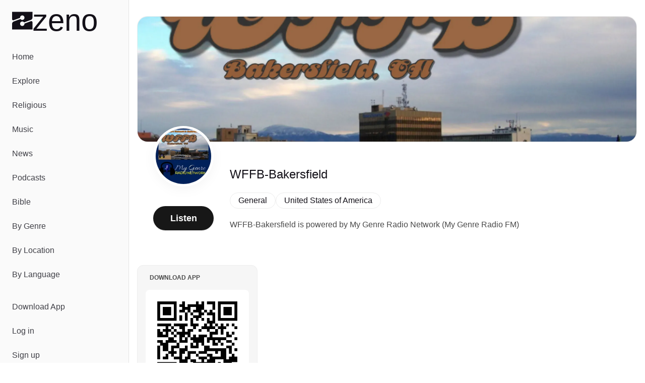

--- FILE ---
content_type: text/html;charset=utf-8
request_url: https://zeno.fm/radio/wffb-bakersfield/
body_size: 33420
content:
<!DOCTYPE html><html  lang="en-US"><head><meta charset="utf-8">
<meta name="viewport" content="width=device-width, initial-scale=1">
<title>Listen to WFFB-Bakersfield | Zeno.FM</title>
<script type="text/javascript">
            window.dataLayer = window.dataLayer || [];
            function gtag(){dataLayer.push(arguments);}
            
            gtag('consent', 'default', {
              ad_user_data: 'denied',
              ad_personalization: 'denied',
              ad_storage: 'denied',             
              analytics_storage: 'denied',
              functionality_storage: 'denied',
              personalization_storage: 'denied',
              security_storage: 'denied'
            });      
            
            window.googletag = window.googletag || { cmd: [] }
            
            window.googletag.cmd.push(function () {
              window.googletag.pubads().set('page_url', 'https://zeno.fm')
            })       
          </script>
<style>@font-face{font-family:"General Sans Fallback: Arial";src:local("Arial");size-adjust:103.6337%;ascent-override:97.4586%;descent-override:23.1585%;line-gap-override:9.6494%}@font-face{font-family:"General Sans Fallback: Arial";src:local("Arial");size-adjust:106.9985%;ascent-override:94.3939%;descent-override:22.4302%;line-gap-override:9.3459%}@font-face{font-family:"General Sans Fallback: Arial";src:local("Arial");size-adjust:109.6903%;ascent-override:92.0775%;descent-override:21.8798%;line-gap-override:9.1166%}@font-face{font-family:General Sans;src:local("General Sans Medium"),url(/_fonts/Si_X01v3NXDxUfxS-k_PVPPlaItoiBJLsoO8r-GKJWo-E65n27qfR_qzWymivj0ZN22QK7aNmAcRrBJcecna6Mk.woff2) format(woff2),url(/_fonts/Si_X01v3NXDxUfxS-k_PVPPlaItoiBJLsoO8r-GKJWo-ViSCCOpZCXqWR2zH4VRXqvd4wlh9_iUjyzGhZCx7C0M.woff) format(woff),url(/_fonts/Si_X01v3NXDxUfxS-k_PVPPlaItoiBJLsoO8r-GKJWo-3A5xOZxfPopNqz2qOBK2efz1VOCut5WsJhBfl96Kl74.ttf) format(truetype);font-display:swap;font-weight:500;font-style:normal}@font-face{font-family:General Sans;src:local("General Sans SemiBold"),url(/_fonts/m-Xo8FTlWdXI99mXF5LeL-rL47mQp3tna8ADRSbPAig-5BN9CGgiFQISJ5Wr7ilPaYVZGapSMDyOXuHM_jqf5Ug.woff2) format(woff2),url(/_fonts/m-Xo8FTlWdXI99mXF5LeL-rL47mQp3tna8ADRSbPAig-R13ZEkq0aLxGUft1bLP6Sr8h62DraQDshkIexU_NAyo.woff) format(woff),url(/_fonts/m-Xo8FTlWdXI99mXF5LeL-rL47mQp3tna8ADRSbPAig-1mPaeDRX5kklFnHAhIy4uXeVgzKQxpAxwpWKN8CVDhg.ttf) format(truetype);font-display:swap;font-weight:600;font-style:normal}@font-face{font-family:General Sans;src:local("General Sans Bold"),url(/_fonts/jbeGztx5eLUYZY0Y9wAzyC9iuI6R_HwBgxMV8N4Wk7A-H4xUFL3JA03kCGjTZkFkqywApWaujkqe80RE6tCQg10.woff2) format(woff2),url(/_fonts/jbeGztx5eLUYZY0Y9wAzyC9iuI6R_HwBgxMV8N4Wk7A-_KtHOpHMApbnwXR9JkwNWgmg99-N1Naffo4pTRJb3Rw.woff) format(woff),url(/_fonts/jbeGztx5eLUYZY0Y9wAzyC9iuI6R_HwBgxMV8N4Wk7A-EcPYe4EAi70Mk8F8Qsj4MwkR1pqQ7jRgusA70EcnKfs.ttf) format(truetype);font-display:swap;font-weight:700;font-style:normal}@font-face{font-family:Monigue;src:local("Monigue Regular"),local("Monigue"),url(/fonts/Monigue.woff2) format(woff2);font-display:swap;font-weight:400;font-style:normal}*,:after,:before{--tw-border-spacing-x:0;--tw-border-spacing-y:0;--tw-translate-x:0;--tw-translate-y:0;--tw-rotate:0;--tw-skew-x:0;--tw-skew-y:0;--tw-scale-x:1;--tw-scale-y:1;--tw-pan-x: ;--tw-pan-y: ;--tw-pinch-zoom: ;--tw-scroll-snap-strictness:proximity;--tw-gradient-from-position: ;--tw-gradient-via-position: ;--tw-gradient-to-position: ;--tw-ordinal: ;--tw-slashed-zero: ;--tw-numeric-figure: ;--tw-numeric-spacing: ;--tw-numeric-fraction: ;--tw-ring-inset: ;--tw-ring-offset-width:0px;--tw-ring-offset-color:#fff;--tw-ring-color:rgba(59,130,246,.5);--tw-ring-offset-shadow:0 0 #0000;--tw-ring-shadow:0 0 #0000;--tw-shadow:0 0 #0000;--tw-shadow-colored:0 0 #0000;--tw-blur: ;--tw-brightness: ;--tw-contrast: ;--tw-grayscale: ;--tw-hue-rotate: ;--tw-invert: ;--tw-saturate: ;--tw-sepia: ;--tw-drop-shadow: ;--tw-backdrop-blur: ;--tw-backdrop-brightness: ;--tw-backdrop-contrast: ;--tw-backdrop-grayscale: ;--tw-backdrop-hue-rotate: ;--tw-backdrop-invert: ;--tw-backdrop-opacity: ;--tw-backdrop-saturate: ;--tw-backdrop-sepia: ;--tw-contain-size: ;--tw-contain-layout: ;--tw-contain-paint: ;--tw-contain-style: }::backdrop{--tw-border-spacing-x:0;--tw-border-spacing-y:0;--tw-translate-x:0;--tw-translate-y:0;--tw-rotate:0;--tw-skew-x:0;--tw-skew-y:0;--tw-scale-x:1;--tw-scale-y:1;--tw-pan-x: ;--tw-pan-y: ;--tw-pinch-zoom: ;--tw-scroll-snap-strictness:proximity;--tw-gradient-from-position: ;--tw-gradient-via-position: ;--tw-gradient-to-position: ;--tw-ordinal: ;--tw-slashed-zero: ;--tw-numeric-figure: ;--tw-numeric-spacing: ;--tw-numeric-fraction: ;--tw-ring-inset: ;--tw-ring-offset-width:0px;--tw-ring-offset-color:#fff;--tw-ring-color:rgba(59,130,246,.5);--tw-ring-offset-shadow:0 0 #0000;--tw-ring-shadow:0 0 #0000;--tw-shadow:0 0 #0000;--tw-shadow-colored:0 0 #0000;--tw-blur: ;--tw-brightness: ;--tw-contrast: ;--tw-grayscale: ;--tw-hue-rotate: ;--tw-invert: ;--tw-saturate: ;--tw-sepia: ;--tw-drop-shadow: ;--tw-backdrop-blur: ;--tw-backdrop-brightness: ;--tw-backdrop-contrast: ;--tw-backdrop-grayscale: ;--tw-backdrop-hue-rotate: ;--tw-backdrop-invert: ;--tw-backdrop-opacity: ;--tw-backdrop-saturate: ;--tw-backdrop-sepia: ;--tw-contain-size: ;--tw-contain-layout: ;--tw-contain-paint: ;--tw-contain-style: }*,:after,:before{border:0 solid #e5e7eb;box-sizing:border-box}:after,:before{--tw-content:""}:host,html{line-height:1.5;-webkit-text-size-adjust:100%;font-family:General Sans,"General Sans Fallback: Arial",sans-serif;font-feature-settings:normal;font-variation-settings:normal;-moz-tab-size:4;-o-tab-size:4;tab-size:4;-webkit-tap-highlight-color:transparent}body{line-height:inherit;margin:0}hr{border-top-width:1px;color:inherit;height:0}abbr:where([title]){-webkit-text-decoration:underline dotted;text-decoration:underline dotted}h1,h2,h3,h4,h5,h6{font-size:inherit;font-weight:inherit}a{color:inherit;text-decoration:inherit}b,strong{font-weight:bolder}code,kbd,pre,samp{font-family:ui-monospace,SFMono-Regular,Menlo,Monaco,Consolas,Liberation Mono,Courier New,monospace;font-feature-settings:normal;font-size:1em;font-variation-settings:normal}small{font-size:80%}sub,sup{font-size:75%;line-height:0;position:relative;vertical-align:baseline}sub{bottom:-.25em}sup{top:-.5em}table{border-collapse:collapse;border-color:inherit;text-indent:0}button,input,optgroup,select,textarea{color:inherit;font-family:inherit;font-feature-settings:inherit;font-size:100%;font-variation-settings:inherit;font-weight:inherit;letter-spacing:inherit;line-height:inherit;margin:0;padding:0}button,select{text-transform:none}button,input:where([type=button]),input:where([type=reset]),input:where([type=submit]){-webkit-appearance:button;background-color:transparent;background-image:none}:-moz-focusring{outline:auto}:-moz-ui-invalid{box-shadow:none}progress{vertical-align:baseline}::-webkit-inner-spin-button,::-webkit-outer-spin-button{height:auto}[type=search]{-webkit-appearance:textfield;outline-offset:-2px}::-webkit-search-decoration{-webkit-appearance:none}::-webkit-file-upload-button{-webkit-appearance:button;font:inherit}summary{display:list-item}blockquote,dd,dl,figure,h1,h2,h3,h4,h5,h6,hr,p,pre{margin:0}fieldset{margin:0}fieldset,legend{padding:0}menu,ol,ul{list-style:none;margin:0;padding:0}dialog{padding:0}textarea{resize:vertical}input::-moz-placeholder,textarea::-moz-placeholder{color:#9ca3af;opacity:1}input::placeholder,textarea::placeholder{color:#9ca3af;opacity:1}[role=button],button{cursor:pointer}:disabled{cursor:default}audio,canvas,embed,iframe,img,object,svg,video{display:block;vertical-align:middle}img,video{height:auto;max-width:100%}[hidden]:where(:not([hidden=until-found])){display:none}:root{--background:0 0% 100%;--foreground:0 0% 3.9%;--muted:0 0% 96.1%;--muted-foreground:0 0% 45.1%;--popover:0 0% 100%;--popover-foreground:0 0% 3.9%;--card:0 0% 100%;--card-foreground:0 0% 3.9%;--border:0 0% 89.8%;--input:0 0% 89.8%;--primary:0 0% 9%;--primary-foreground:0 0% 98%;--secondary:0 0% 96.1%;--secondary-foreground:0 0% 9%;--accent:0 0% 96.1%;--accent-foreground:0 0% 9%;--destructive:0 84.2% 60.2%;--destructive-foreground:0 0% 98%;--ring:0 0% 3.9%;--radius:.5rem;--chart-1:12 76% 61%;--chart-2:173 58% 39%;--chart-3:197 37% 24%;--chart-4:43 74% 66%;--chart-5:27 87% 67%;--sidebar-background:0 0% 98%;--sidebar-foreground:240 5.3% 26.1%;--sidebar-primary:240 5.9% 10%;--sidebar-primary-foreground:0 0% 98%;--sidebar-accent:240 4.8% 95.9%;--sidebar-accent-foreground:240 5.9% 10%;--sidebar-border:220 13% 91%;--sidebar-ring:217.2 91.2% 59.8%}.dark{--background:0 0% 3.9%;--foreground:0 0% 98%;--muted:0 0% 14.9%;--muted-foreground:0 0% 63.9%;--popover:0 0% 3.9%;--popover-foreground:0 0% 98%;--card:0 0% 3.9%;--card-foreground:0 0% 98%;--border:0 0% 14.9%;--input:0 0% 14.9%;--primary:0 0% 98%;--primary-foreground:0 0% 9%;--secondary:0 0% 14.9%;--secondary-foreground:0 0% 98%;--accent:0 0% 14.9%;--accent-foreground:0 0% 98%;--destructive:0 62.8% 30.6%;--destructive-foreground:0 0% 98%;--ring:0 0% 83.1%;--chart-1:220 70% 50%;--chart-2:160 60% 45%;--chart-3:30 80% 55%;--chart-4:280 65% 60%;--chart-5:340 75% 55%;--sidebar-background:240 5.9% 10%;--sidebar-foreground:240 4.8% 95.9%;--sidebar-primary:224.3 76.3% 48%;--sidebar-primary-foreground:0 0% 100%;--sidebar-accent:240 3.7% 15.9%;--sidebar-accent-foreground:240 4.8% 95.9%;--sidebar-border:240 3.7% 15.9%;--sidebar-ring:217.2 91.2% 59.8%}*{border-color:hsl(var(--border))}body{background-color:hsl(var(--background));color:hsl(var(--foreground));font-family:General Sans,"General Sans Fallback: Arial",sans-serif;--tw-text-opacity:1;color:rgb(19 16 24/var(--tw-text-opacity,1))}h1{line-height:.8}h1>a>*{--tw-text-opacity:1;color:rgb(128 40 248/var(--tw-text-opacity,1))}.main-nav .router-link-active,.main-nav .router-link-exact-active{--tw-bg-opacity:1;background-color:rgb(255 255 255/var(--tw-bg-opacity,1))}.sr-only{height:1px;margin:-1px;overflow:hidden;padding:0;position:absolute;width:1px;clip:rect(0,0,0,0);border-width:0;white-space:nowrap}.pointer-events-none{pointer-events:none}.pointer-events-auto{pointer-events:auto}.static{position:static}.fixed{position:fixed}.absolute{position:absolute}.relative{position:relative}.sticky{position:sticky}.inset-0{inset:0}.inset-x-0{left:0;right:0}.inset-y-0{bottom:0;top:0}.-bottom-\[12\%\]{bottom:-12%}.-bottom-\[15\%\]{bottom:-15%}.-bottom-\[40\%\]{bottom:-40%}.bottom-0{bottom:0}.bottom-2{bottom:.5rem}.bottom-auto{bottom:auto}.end-0{inset-inline-end:0}.left-0{left:0}.left-1\/2{left:50%}.left-2{left:.5rem}.left-3{left:.75rem}.left-4{left:1rem}.right-0{right:0}.right-0\.5{right:.125rem}.right-1{right:.25rem}.right-2{right:.5rem}.right-3{right:.75rem}.right-4{right:1rem}.right-40{right:10rem}.right-52{right:13rem}.start-0{inset-inline-start:0}.top-0{top:0}.top-0\.5{top:.125rem}.top-1\.5{top:.375rem}.top-1\/2{top:50%}.top-2{top:.5rem}.top-3\.5{top:.875rem}.top-4{top:1rem}.top-72{top:18rem}.top-8{top:2rem}.top-auto{top:auto}.z-0{z-index:0}.z-10{z-index:10}.z-20{z-index:20}.z-30{z-index:30}.z-50{z-index:50}.z-\[100\]{z-index:100}.col-span-full{grid-column:1/-1}.-m-2{margin:-.5rem}.m-0{margin:0}.-mx-1{margin-left:-.25rem;margin-right:-.25rem}.mx-1{margin-left:.25rem;margin-right:.25rem}.mx-2{margin-left:.5rem;margin-right:.5rem}.mx-3\.5{margin-left:.875rem;margin-right:.875rem}.mx-auto{margin-left:auto;margin-right:auto}.my-1{margin-bottom:.25rem;margin-top:.25rem}.my-8{margin-bottom:2rem;margin-top:2rem}.-ml-10{margin-left:-2.5rem}.-ml-12{margin-left:-3rem}.-mt-20{margin-top:-5rem}.mb-12{margin-bottom:3rem}.mb-16{margin-bottom:4rem}.mb-2{margin-bottom:.5rem}.mb-3{margin-bottom:.75rem}.mb-4{margin-bottom:1rem}.mb-5{margin-bottom:1.25rem}.ml-2{margin-left:.5rem}.ml-auto{margin-left:auto}.mr-1{margin-right:.25rem}.mr-1\.5{margin-right:.375rem}.mr-2{margin-right:.5rem}.mt-4{margin-top:1rem}.mt-5{margin-top:1.25rem}.mt-8{margin-top:2rem}.mt-auto{margin-top:auto}.line-clamp-2{-webkit-line-clamp:2}.line-clamp-2,.line-clamp-3{display:-webkit-box;overflow:hidden;-webkit-box-orient:vertical}.line-clamp-3{-webkit-line-clamp:3}.block{display:block}.inline-block{display:inline-block}.inline{display:inline}.flex{display:flex}.inline-flex{display:inline-flex}.grid{display:grid}.hidden{display:none}.aspect-\[1\.75\/1\]{aspect-ratio:1.75/1}.aspect-\[2\/1\]{aspect-ratio:2/1}.aspect-\[3\/1\]{aspect-ratio:3/1}.aspect-square{aspect-ratio:1/1}.size-10{height:2.5rem;width:2.5rem}.size-11{height:2.75rem;width:2.75rem}.size-12{height:3rem;width:3rem}.size-16{height:4rem;width:4rem}.size-4{height:1rem;width:1rem}.size-64{height:16rem;width:16rem}.size-8{height:2rem;width:2rem}.size-9{height:2.25rem;width:2.25rem}.h-1{height:.25rem}.h-10{height:2.5rem}.h-11{height:2.75rem}.h-12{height:3rem}.h-14{height:3.5rem}.h-16{height:4rem}.h-2{height:.5rem}.h-2\.5{height:.625rem}.h-20{height:5rem}.h-24{height:6rem}.h-3{height:.75rem}.h-3\.5{height:.875rem}.h-4{height:1rem}.h-40{height:10rem}.h-5{height:1.25rem}.h-52{height:13rem}.h-6{height:1.5rem}.h-7{height:1.75rem}.h-8{height:2rem}.h-9{height:2.25rem}.h-\[--reka-select-trigger-height\]{height:var(--reka-select-trigger-height)}.h-\[120px\]{height:120px}.h-\[152px\]{height:152px}.h-\[32rem\]{height:32rem}.h-\[56rem\]{height:56rem}.h-full{height:100%}.h-px{height:1px}.h-svh{height:100svh}.max-h-96{max-height:24rem}.max-h-\[100px\]{max-height:100px}.max-h-\[600px\]{max-height:600px}.max-h-screen{max-height:100vh}.min-h-0{min-height:0}.min-h-20{min-height:5rem}.min-h-28{min-height:7rem}.min-h-44{min-height:11rem}.min-h-56{min-height:14rem}.min-h-\[450px\]{min-height:450px}.min-h-screen{min-height:100vh}.min-h-svh{min-height:100svh}.w-1\/2{width:50%}.w-11{width:2.75rem}.w-12{width:3rem}.w-14{width:3.5rem}.w-16{width:4rem}.w-2\.5{width:.625rem}.w-20{width:5rem}.w-24{width:6rem}.w-3\.5{width:.875rem}.w-3\/4{width:75%}.w-32{width:8rem}.w-4{width:1rem}.w-40{width:10rem}.w-5{width:1.25rem}.w-52{width:13rem}.w-64{width:16rem}.w-7\/12{width:58.333333%}.w-72{width:18rem}.w-8{width:2rem}.w-80{width:20rem}.w-9{width:2.25rem}.w-9\/12{width:75%}.w-\[--sidebar-width\]{width:var(--sidebar-width)}.w-\[110\%\]{width:110%}.w-\[120px\]{width:120px}.w-\[152px\]{width:152px}.w-\[32rem\]{width:32rem}.w-\[500px\]{width:500px}.w-\[700px\]{width:700px}.w-auto{width:auto}.w-full{width:100%}.w-px{width:1px}.min-w-0{min-width:0}.min-w-12{min-width:3rem}.min-w-24{min-width:6rem}.min-w-32{min-width:8rem}.min-w-5{min-width:1.25rem}.min-w-80{min-width:20rem}.min-w-\[--reka-select-trigger-width\]{min-width:var(--reka-select-trigger-width)}.min-w-\[450px\]{min-width:450px}.min-w-\[900px\]{min-width:900px}.max-w-2xl{max-width:42rem}.max-w-3xl{max-width:48rem}.max-w-40{max-width:10rem}.max-w-48{max-width:12rem}.max-w-4xl{max-width:56rem}.max-w-5xl{max-width:64rem}.max-w-6xl{max-width:72rem}.max-w-96{max-width:24rem}.max-w-\[--skeleton-width\]{max-width:var(--skeleton-width)}.max-w-\[1920px\]{max-width:1920px}.max-w-\[553px\]{max-width:553px}.max-w-\[787px\]{max-width:787px}.max-w-lg{max-width:32rem}.max-w-md{max-width:28rem}.max-w-screen-2xl{max-width:1536px}.max-w-screen-lg{max-width:1024px}.max-w-xl{max-width:36rem}.flex-1{flex:1 1 0%}.flex-none{flex:none}.shrink{flex-shrink:1}.shrink-0{flex-shrink:0}.flex-grow,.grow{flex-grow:1}.grow-0{flex-grow:0}.-translate-x-1\/2{--tw-translate-x:-50%}.-translate-x-1\/2,.-translate-x-px{transform:translate(var(--tw-translate-x),var(--tw-translate-y)) rotate(var(--tw-rotate)) skew(var(--tw-skew-x)) skewY(var(--tw-skew-y)) scaleX(var(--tw-scale-x)) scaleY(var(--tw-scale-y))}.-translate-x-px{--tw-translate-x:-1px}.-translate-y-1\/2{--tw-translate-y:-50%}.-translate-y-1\/2,.translate-x-1\/2{transform:translate(var(--tw-translate-x),var(--tw-translate-y)) rotate(var(--tw-rotate)) skew(var(--tw-skew-x)) skewY(var(--tw-skew-y)) scaleX(var(--tw-scale-x)) scaleY(var(--tw-scale-y))}.translate-x-1\/2{--tw-translate-x:50%}.translate-x-px{--tw-translate-x:1px}.translate-x-px,.translate-y-2\/3{transform:translate(var(--tw-translate-x),var(--tw-translate-y)) rotate(var(--tw-rotate)) skew(var(--tw-skew-x)) skewY(var(--tw-skew-y)) scaleX(var(--tw-scale-x)) scaleY(var(--tw-scale-y))}.translate-y-2\/3{--tw-translate-y:66.666667%}.transform{transform:translate(var(--tw-translate-x),var(--tw-translate-y)) rotate(var(--tw-rotate)) skew(var(--tw-skew-x)) skewY(var(--tw-skew-y)) scaleX(var(--tw-scale-x)) scaleY(var(--tw-scale-y))}@keyframes pulse{50%{opacity:.5}}.animate-pulse{animation:pulse 2s cubic-bezier(.4,0,.6,1) infinite}@keyframes spin{to{transform:rotate(1turn)}}.animate-spin{animation:spin 1s linear infinite}.cursor-default{cursor:default}.cursor-pointer{cursor:pointer}.touch-none{touch-action:none}.select-none{-webkit-user-select:none;-moz-user-select:none;user-select:none}.resize{resize:both}.snap-x{scroll-snap-type:x var(--tw-scroll-snap-strictness)}.snap-start{scroll-snap-align:start}.snap-normal{scroll-snap-stop:normal}.list-none{list-style-type:none}.auto-cols-max{grid-auto-columns:max-content}.grid-flow-col{grid-auto-flow:column}.grid-cols-1{grid-template-columns:repeat(1,minmax(0,1fr))}.grid-cols-2{grid-template-columns:repeat(2,minmax(0,1fr))}.grid-cols-3{grid-template-columns:repeat(3,minmax(0,1fr))}.flex-row{flex-direction:row}.flex-col{flex-direction:column}.flex-col-reverse{flex-direction:column-reverse}.flex-wrap{flex-wrap:wrap}.flex-nowrap{flex-wrap:nowrap}.place-items-center{place-items:center}.content-center{align-content:center}.items-end{align-items:flex-end}.items-center{align-items:center}.items-baseline{align-items:baseline}.justify-end{justify-content:flex-end}.justify-center{justify-content:center}.justify-between{justify-content:space-between}.justify-evenly{justify-content:space-evenly}.gap-1{gap:.25rem}.gap-1\.5{gap:.375rem}.gap-12{gap:3rem}.gap-16{gap:4rem}.gap-2{gap:.5rem}.gap-2\.5{gap:.625rem}.gap-24{gap:6rem}.gap-3{gap:.75rem}.gap-4{gap:1rem}.gap-5{gap:1.25rem}.gap-6{gap:1.5rem}.gap-7{gap:1.75rem}.gap-8{gap:2rem}.gap-80{gap:20rem}.gap-y-1\.5{row-gap:.375rem}.gap-y-2{row-gap:.5rem}.space-x-0>:not([hidden])~:not([hidden]){--tw-space-x-reverse:0;margin-left:calc(0px*(1 - var(--tw-space-x-reverse)));margin-right:calc(0px*var(--tw-space-x-reverse))}.space-x-1>:not([hidden])~:not([hidden]){--tw-space-x-reverse:0;margin-left:calc(.25rem*(1 - var(--tw-space-x-reverse)));margin-right:calc(.25rem*var(--tw-space-x-reverse))}.space-x-2>:not([hidden])~:not([hidden]){--tw-space-x-reverse:0;margin-left:calc(.5rem*(1 - var(--tw-space-x-reverse)));margin-right:calc(.5rem*var(--tw-space-x-reverse))}.space-x-3>:not([hidden])~:not([hidden]){--tw-space-x-reverse:0;margin-left:calc(.75rem*(1 - var(--tw-space-x-reverse)));margin-right:calc(.75rem*var(--tw-space-x-reverse))}.space-x-4>:not([hidden])~:not([hidden]){--tw-space-x-reverse:0;margin-left:calc(1rem*(1 - var(--tw-space-x-reverse)));margin-right:calc(1rem*var(--tw-space-x-reverse))}.space-x-5>:not([hidden])~:not([hidden]){--tw-space-x-reverse:0;margin-left:calc(1.25rem*(1 - var(--tw-space-x-reverse)));margin-right:calc(1.25rem*var(--tw-space-x-reverse))}.space-x-8>:not([hidden])~:not([hidden]){--tw-space-x-reverse:0;margin-left:calc(2rem*(1 - var(--tw-space-x-reverse)));margin-right:calc(2rem*var(--tw-space-x-reverse))}.space-y-10>:not([hidden])~:not([hidden]){--tw-space-y-reverse:0;margin-bottom:calc(2.5rem*var(--tw-space-y-reverse));margin-top:calc(2.5rem*(1 - var(--tw-space-y-reverse)))}.space-y-12>:not([hidden])~:not([hidden]){--tw-space-y-reverse:0;margin-bottom:calc(3rem*var(--tw-space-y-reverse));margin-top:calc(3rem*(1 - var(--tw-space-y-reverse)))}.space-y-16>:not([hidden])~:not([hidden]){--tw-space-y-reverse:0;margin-bottom:calc(4rem*var(--tw-space-y-reverse));margin-top:calc(4rem*(1 - var(--tw-space-y-reverse)))}.space-y-2>:not([hidden])~:not([hidden]){--tw-space-y-reverse:0;margin-bottom:calc(.5rem*var(--tw-space-y-reverse));margin-top:calc(.5rem*(1 - var(--tw-space-y-reverse)))}.space-y-2\.5>:not([hidden])~:not([hidden]){--tw-space-y-reverse:0;margin-bottom:calc(.625rem*var(--tw-space-y-reverse));margin-top:calc(.625rem*(1 - var(--tw-space-y-reverse)))}.space-y-24>:not([hidden])~:not([hidden]){--tw-space-y-reverse:0;margin-bottom:calc(6rem*var(--tw-space-y-reverse));margin-top:calc(6rem*(1 - var(--tw-space-y-reverse)))}.space-y-3>:not([hidden])~:not([hidden]){--tw-space-y-reverse:0;margin-bottom:calc(.75rem*var(--tw-space-y-reverse));margin-top:calc(.75rem*(1 - var(--tw-space-y-reverse)))}.space-y-3\.5>:not([hidden])~:not([hidden]){--tw-space-y-reverse:0;margin-bottom:calc(.875rem*var(--tw-space-y-reverse));margin-top:calc(.875rem*(1 - var(--tw-space-y-reverse)))}.space-y-4>:not([hidden])~:not([hidden]){--tw-space-y-reverse:0;margin-bottom:calc(1rem*var(--tw-space-y-reverse));margin-top:calc(1rem*(1 - var(--tw-space-y-reverse)))}.space-y-5>:not([hidden])~:not([hidden]){--tw-space-y-reverse:0;margin-bottom:calc(1.25rem*var(--tw-space-y-reverse));margin-top:calc(1.25rem*(1 - var(--tw-space-y-reverse)))}.space-y-6>:not([hidden])~:not([hidden]){--tw-space-y-reverse:0;margin-bottom:calc(1.5rem*var(--tw-space-y-reverse));margin-top:calc(1.5rem*(1 - var(--tw-space-y-reverse)))}.space-y-8>:not([hidden])~:not([hidden]){--tw-space-y-reverse:0;margin-bottom:calc(2rem*var(--tw-space-y-reverse));margin-top:calc(2rem*(1 - var(--tw-space-y-reverse)))}.justify-self-end{justify-self:end}.overflow-auto{overflow:auto}.overflow-hidden{overflow:hidden}.overflow-x-auto{overflow-x:auto}.overflow-y-auto{overflow-y:auto}.overflow-x-hidden{overflow-x:hidden}.overflow-x-scroll{overflow-x:scroll}.overscroll-contain{overscroll-behavior:contain}.scroll-smooth{scroll-behavior:smooth}.truncate{overflow:hidden;text-overflow:ellipsis;white-space:nowrap}.hyphens-auto{-webkit-hyphens:auto;hyphens:auto}.whitespace-nowrap{white-space:nowrap}.text-balance{text-wrap:balance}.break-normal{overflow-wrap:normal;word-break:normal}.break-words{overflow-wrap:break-word}.rounded{border-radius:.25rem}.rounded-2\.5xl{border-radius:20px}.rounded-2xl{border-radius:1rem}.rounded-3xl{border-radius:1.5rem}.rounded-\[20px\]{border-radius:20px}.rounded-full{border-radius:9999px}.rounded-lg{border-radius:var(--radius)}.rounded-md{border-radius:calc(var(--radius) - 2px)}.rounded-sm{border-radius:calc(var(--radius) - 4px)}.rounded-xl{border-radius:calc(var(--radius) + 4px)}.rounded-tl-xl{border-top-left-radius:calc(var(--radius) + 4px)}.rounded-tr-xl{border-top-right-radius:calc(var(--radius) + 4px)}.border{border-width:1px}.border-0{border-width:0}.border-2{border-width:2px}.border-4{border-width:4px}.border-b{border-bottom-width:1px}.border-b-2{border-bottom-width:2px}.border-l{border-left-width:1px}.border-r{border-right-width:1px}.border-t,.border-t-\[1px\]{border-top-width:1px}.border-none{border-style:none}.border-black{--tw-border-opacity:1;border-color:rgb(0 0 0/var(--tw-border-opacity,1))}.border-border{border-color:hsl(var(--border))}.border-destructive{border-color:hsl(var(--destructive))}.border-gray-200{--tw-border-opacity:1;border-color:rgb(229 231 235/var(--tw-border-opacity,1))}.border-input{border-color:hsl(var(--input))}.border-primary{border-color:hsl(var(--primary))}.border-sidebar-border{border-color:hsl(var(--sidebar-border))}.border-white{--tw-border-opacity:1;border-color:rgb(255 255 255/var(--tw-border-opacity,1))}.border-zeno-dark{--tw-border-opacity:1;border-color:rgb(19 16 24/var(--tw-border-opacity,1))}.border-zeno-gray{--tw-border-opacity:1;border-color:rgb(74 74 74/var(--tw-border-opacity,1))}.border-zeno-gray-border{--tw-border-opacity:1;border-color:rgb(221 221 221/var(--tw-border-opacity,1))}.border-zeno-gray-border-light{--tw-border-opacity:1;border-color:rgb(237 237 237/var(--tw-border-opacity,1))}.border-zeno-gray-light{--tw-border-opacity:1;border-color:rgb(246 246 246/var(--tw-border-opacity,1))}.border-zeno-text-gray{--tw-border-opacity:1;border-color:rgb(181 179 189/var(--tw-border-opacity,1))}.border-zeno-yellow{--tw-border-opacity:1;border-color:rgb(255 184 0/var(--tw-border-opacity,1))}.bg-\[\#00D54B\]{--tw-bg-opacity:1;background-color:rgb(0 213 75/var(--tw-bg-opacity,1))}.bg-\[\#0270BA\]{--tw-bg-opacity:1;background-color:rgb(2 112 186/var(--tw-bg-opacity,1))}.bg-\[\#1E1C23\]{--tw-bg-opacity:1;background-color:rgb(30 28 35/var(--tw-bg-opacity,1))}.bg-\[\#9D59FA\]{--tw-bg-opacity:1;background-color:rgb(157 89 250/var(--tw-bg-opacity,1))}.bg-\[\#F26327\]{--tw-bg-opacity:1;background-color:rgb(242 99 39/var(--tw-bg-opacity,1))}.bg-background{background-color:hsl(var(--background))}.bg-black{--tw-bg-opacity:1;background-color:rgb(0 0 0/var(--tw-bg-opacity,1))}.bg-black\/10{background-color:#0000001a}.bg-black\/80{background-color:#000c}.bg-border{background-color:hsl(var(--border))}.bg-destructive{background-color:hsl(var(--destructive))}.bg-gray-100{--tw-bg-opacity:1;background-color:rgb(243 244 246/var(--tw-bg-opacity,1))}.bg-muted{background-color:hsl(var(--muted))}.bg-popover{background-color:hsl(var(--popover))}.bg-primary{background-color:hsl(var(--primary))}.bg-primary\/10{background-color:hsl(var(--primary)/.1)}.bg-secondary{background-color:hsl(var(--secondary))}.bg-sidebar{background-color:hsl(var(--sidebar-background))}.bg-sidebar-border{background-color:hsl(var(--sidebar-border))}.bg-transparent{background-color:transparent}.bg-white{--tw-bg-opacity:1;background-color:rgb(255 255 255/var(--tw-bg-opacity,1))}.bg-white\/80{background-color:#fffc}.bg-zeno-blue-dark{--tw-bg-opacity:1;background-color:rgb(20 27 179/var(--tw-bg-opacity,1))}.bg-zeno-blue-light{--tw-bg-opacity:1;background-color:rgb(202 203 248/var(--tw-bg-opacity,1))}.bg-zeno-dark{--tw-bg-opacity:1;background-color:rgb(19 16 24/var(--tw-bg-opacity,1))}.bg-zeno-dark\/90{background-color:#131018e6}.bg-zeno-gray-light{--tw-bg-opacity:1;background-color:rgb(246 246 246/var(--tw-bg-opacity,1))}.bg-zeno-purple{--tw-bg-opacity:1;background-color:rgb(128 40 248/var(--tw-bg-opacity,1))}.bg-zeno-purple-light{--tw-bg-opacity:1;background-color:hsl(254.6 54% 73%/var(--tw-bg-opacity,1))}.bg-zeno-slider{--tw-bg-opacity:1;background-color:rgb(41 40 46/var(--tw-bg-opacity,1))}.bg-zeno-slider-light{background-color:#29282e33}.bg-zeno-text{--tw-bg-opacity:1;background-color:rgb(19 16 24/var(--tw-bg-opacity,1))}.bg-zeno-text-gray{--tw-bg-opacity:1;background-color:rgb(181 179 189/var(--tw-bg-opacity,1))}.bg-zeno-yellow{--tw-bg-opacity:1;background-color:rgb(255 184 0/var(--tw-bg-opacity,1))}.bg-opacity-10{--tw-bg-opacity:.1}.bg-gradient-to-b{background-image:linear-gradient(to bottom,var(--tw-gradient-stops))}.from-\[\#fec009\]{--tw-gradient-from:#fec009 var(--tw-gradient-from-position);--tw-gradient-to:rgba(254,192,9,0) var(--tw-gradient-to-position);--tw-gradient-stops:var(--tw-gradient-from),var(--tw-gradient-to)}.to-\[\#ed8c08\]{--tw-gradient-to:#ed8c08 var(--tw-gradient-to-position)}.fill-current{fill:currentColor}.fill-white{fill:#fff}.fill-zeno-text{fill:#131018}.object-contain{-o-object-fit:contain;object-fit:contain}.object-cover{-o-object-fit:cover;object-fit:cover}.object-center{-o-object-position:center;object-position:center}.object-top{-o-object-position:top;object-position:top}.p-0{padding:0}.p-0\.5{padding:.125rem}.p-1{padding:.25rem}.p-1\.5{padding:.375rem}.p-12{padding:3rem}.p-16{padding:4rem}.p-2{padding:.5rem}.p-2\.5{padding:.625rem}.p-3{padding:.75rem}.p-4{padding:1rem}.p-5{padding:1.25rem}.p-6{padding:1.5rem}.p-8{padding:2rem}.\!px-3{padding-left:.75rem!important;padding-right:.75rem!important}.\!px-4{padding-left:1rem!important;padding-right:1rem!important}.\!py-1{padding-bottom:.25rem!important;padding-top:.25rem!important}.\!py-3{padding-bottom:.75rem!important;padding-top:.75rem!important}.\!py-8{padding-bottom:2rem!important;padding-top:2rem!important}.px-0{padding-left:0;padding-right:0}.px-1{padding-left:.25rem;padding-right:.25rem}.px-2{padding-left:.5rem;padding-right:.5rem}.px-2\.5{padding-left:.625rem;padding-right:.625rem}.px-3{padding-left:.75rem;padding-right:.75rem}.px-4{padding-left:1rem;padding-right:1rem}.px-5{padding-left:1.25rem;padding-right:1.25rem}.px-6{padding-left:1.5rem;padding-right:1.5rem}.px-8{padding-left:2rem;padding-right:2rem}.py-0\.5{padding-bottom:.125rem;padding-top:.125rem}.py-1{padding-bottom:.25rem;padding-top:.25rem}.py-1\.5{padding-bottom:.375rem;padding-top:.375rem}.py-10{padding-bottom:2.5rem;padding-top:2.5rem}.py-16{padding-bottom:4rem;padding-top:4rem}.py-2{padding-bottom:.5rem;padding-top:.5rem}.py-24{padding-bottom:6rem;padding-top:6rem}.py-3{padding-bottom:.75rem;padding-top:.75rem}.py-3\.5{padding-bottom:.875rem;padding-top:.875rem}.py-4{padding-bottom:1rem;padding-top:1rem}.py-8{padding-bottom:2rem;padding-top:2rem}.\!pb-\[48rem\]{padding-bottom:48rem!important}.\!pt-0{padding-top:0!important}.\!pt-16{padding-top:4rem!important}.pb-2{padding-bottom:.5rem}.pb-3{padding-bottom:.75rem}.pb-4{padding-bottom:1rem}.pb-px{padding-bottom:1px}.pe-2{padding-inline-end:.5rem}.pe-6{padding-inline-end:1.5rem}.pl-0{padding-left:0}.pl-2{padding-left:.5rem}.pl-4{padding-left:1rem}.pl-5{padding-left:1.25rem}.pr-2{padding-right:.5rem}.pr-2\.5{padding-right:.625rem}.pr-3{padding-right:.75rem}.pr-4{padding-right:1rem}.pr-5{padding-right:1.25rem}.pr-6{padding-right:1.5rem}.pr-8{padding-right:2rem}.ps-10{padding-inline-start:2.5rem}.ps-12{padding-inline-start:3rem}.ps-2{padding-inline-start:.5rem}.ps-3\.5{padding-inline-start:.875rem}.pt-0{padding-top:0}.pt-1{padding-top:.25rem}.pt-16{padding-top:4rem}.pt-2{padding-top:.5rem}.pt-4{padding-top:1rem}.pt-8{padding-top:2rem}.pt-px{padding-top:1px}.text-left{text-align:left}.text-center{text-align:center}.text-right{text-align:right}.text-start{text-align:start}.align-top{vertical-align:top}.align-sub{vertical-align:sub}.font-monigue{font-family:Monigue,Arial Narrow,sans-serif}.\!text-base{font-size:1rem!important;line-height:1.5rem!important}.text-2xl{font-size:1.5rem;line-height:2rem}.text-3xl{font-size:1.875rem;line-height:2.25rem}.text-5xl{font-size:3rem;line-height:1}.text-6xl{font-size:3.75rem;line-height:1}.text-7xl{font-size:4.5rem;line-height:1}.text-\[80px\]{font-size:80px}.text-base{font-size:1rem;line-height:1.5rem}.text-lg{font-size:1.125rem;line-height:1.75rem}.text-sm{font-size:.875rem;line-height:1.25rem}.text-xl{font-size:1.25rem;line-height:1.75rem}.text-xs{font-size:.75rem;line-height:1rem}.font-bold{font-weight:700}.font-medium{font-weight:500}.font-normal{font-weight:400}.font-semibold{font-weight:600}.uppercase{text-transform:uppercase}.capitalize{text-transform:capitalize}.not-italic{font-style:normal}.tabular-nums{--tw-numeric-spacing:tabular-nums;font-variant-numeric:var(--tw-ordinal) var(--tw-slashed-zero) var(--tw-numeric-figure) var(--tw-numeric-spacing) var(--tw-numeric-fraction)}.leading-none{line-height:1}.tracking-tight{letter-spacing:-.025em}.text-\[\#7C3AED\]{--tw-text-opacity:1;color:rgb(124 58 237/var(--tw-text-opacity,1))}.text-current{color:currentColor}.text-destructive-foreground{color:hsl(var(--destructive-foreground))}.text-foreground{color:hsl(var(--foreground))}.text-foreground\/50{color:hsl(var(--foreground)/.5)}.text-gray-400{--tw-text-opacity:1;color:rgb(156 163 175/var(--tw-text-opacity,1))}.text-gray-500{--tw-text-opacity:1;color:rgb(107 114 128/var(--tw-text-opacity,1))}.text-muted-foreground{color:hsl(var(--muted-foreground))}.text-popover-foreground{color:hsl(var(--popover-foreground))}.text-primary{color:hsl(var(--primary))}.text-primary-foreground{color:hsl(var(--primary-foreground))}.text-red-600{--tw-text-opacity:1;color:rgb(220 38 38/var(--tw-text-opacity,1))}.text-secondary-foreground{color:hsl(var(--secondary-foreground))}.text-sidebar-foreground{color:hsl(var(--sidebar-foreground))}.text-sidebar-foreground\/70{color:hsl(var(--sidebar-foreground)/.7)}.text-white{--tw-text-opacity:1;color:rgb(255 255 255/var(--tw-text-opacity,1))}.text-zeno-blue-light{--tw-text-opacity:1;color:rgb(202 203 248/var(--tw-text-opacity,1))}.text-zeno-dark{--tw-text-opacity:1;color:rgb(19 16 24/var(--tw-text-opacity,1))}.text-zeno-gray{--tw-text-opacity:1;color:rgb(74 74 74/var(--tw-text-opacity,1))}.text-zeno-purple{--tw-text-opacity:1;color:rgb(128 40 248/var(--tw-text-opacity,1))}.text-zeno-text{--tw-text-opacity:1;color:rgb(19 16 24/var(--tw-text-opacity,1))}.text-zeno-text-gray{--tw-text-opacity:1;color:rgb(181 179 189/var(--tw-text-opacity,1))}.text-zeno-text-light{--tw-text-opacity:1;color:rgb(131 129 138/var(--tw-text-opacity,1))}.underline{text-decoration-line:underline}.underline-offset-4{text-underline-offset:4px}.opacity-0{opacity:0}.opacity-30{opacity:.3}.opacity-50{opacity:.5}.opacity-70{opacity:.7}.opacity-90{opacity:.9}.shadow{--tw-shadow:0 1px 3px 0 rgba(0,0,0,.1),0 1px 2px -1px rgba(0,0,0,.1);--tw-shadow-colored:0 1px 3px 0 var(--tw-shadow-color),0 1px 2px -1px var(--tw-shadow-color)}.shadow,.shadow-\[0_0_0_1px_hsl\(var\(--sidebar-border\)\)\]{box-shadow:var(--tw-ring-offset-shadow,0 0 #0000),var(--tw-ring-shadow,0 0 #0000),var(--tw-shadow)}.shadow-\[0_0_0_1px_hsl\(var\(--sidebar-border\)\)\]{--tw-shadow:0 0 0 1px hsl(var(--sidebar-border));--tw-shadow-colored:0 0 0 1px var(--tw-shadow-color)}.shadow-lg{--tw-shadow:0 10px 15px -3px rgba(0,0,0,.1),0 4px 6px -4px rgba(0,0,0,.1);--tw-shadow-colored:0 10px 15px -3px var(--tw-shadow-color),0 4px 6px -4px var(--tw-shadow-color)}.shadow-lg,.shadow-md{box-shadow:var(--tw-ring-offset-shadow,0 0 #0000),var(--tw-ring-shadow,0 0 #0000),var(--tw-shadow)}.shadow-md{--tw-shadow:0 4px 6px -1px rgba(0,0,0,.1),0 2px 4px -2px rgba(0,0,0,.1);--tw-shadow-colored:0 4px 6px -1px var(--tw-shadow-color),0 2px 4px -2px var(--tw-shadow-color)}.shadow-none{--tw-shadow:0 0 #0000;--tw-shadow-colored:0 0 #0000}.shadow-none,.shadow-sm{box-shadow:var(--tw-ring-offset-shadow,0 0 #0000),var(--tw-ring-shadow,0 0 #0000),var(--tw-shadow)}.shadow-sm{--tw-shadow:0 1px 2px 0 rgba(0,0,0,.05);--tw-shadow-colored:0 1px 2px 0 var(--tw-shadow-color)}.outline-none{outline:2px solid transparent;outline-offset:2px}.outline{outline-style:solid}.ring-0{--tw-ring-offset-shadow:var(--tw-ring-inset) 0 0 0 var(--tw-ring-offset-width) var(--tw-ring-offset-color);--tw-ring-shadow:var(--tw-ring-inset) 0 0 0 calc(var(--tw-ring-offset-width)) var(--tw-ring-color);box-shadow:var(--tw-ring-offset-shadow),var(--tw-ring-shadow),var(--tw-shadow,0 0 #0000)}.ring-sidebar-ring{--tw-ring-color:hsl(var(--sidebar-ring))}.ring-offset-0{--tw-ring-offset-width:0px}.ring-offset-background{--tw-ring-offset-color:hsl(var(--background))}.blur{--tw-blur:blur(8px)}.blur,.drop-shadow-\[0_0_50px_rgba\(0\,0\,0\,0\.25\)\]{filter:var(--tw-blur) var(--tw-brightness) var(--tw-contrast) var(--tw-grayscale) var(--tw-hue-rotate) var(--tw-invert) var(--tw-saturate) var(--tw-sepia) var(--tw-drop-shadow)}.drop-shadow-\[0_0_50px_rgba\(0\,0\,0\,0\.25\)\]{--tw-drop-shadow:drop-shadow(0 0 50px rgba(0,0,0,.25))}.drop-shadow-\[0_6px_10px_rgba\(0\,0\,0\,0\.04\)\]{--tw-drop-shadow:drop-shadow(0 6px 10px rgba(0,0,0,.04))}.drop-shadow-\[0_6px_10px_rgba\(0\,0\,0\,0\.04\)\],.filter{filter:var(--tw-blur) var(--tw-brightness) var(--tw-contrast) var(--tw-grayscale) var(--tw-hue-rotate) var(--tw-invert) var(--tw-saturate) var(--tw-sepia) var(--tw-drop-shadow)}.transition{transition-duration:.15s;transition-property:color,background-color,border-color,text-decoration-color,fill,stroke,opacity,box-shadow,transform,filter,backdrop-filter;transition-timing-function:cubic-bezier(.4,0,.2,1)}.transition-\[left\,right\,width\]{transition-duration:.15s;transition-property:left,right,width;transition-timing-function:cubic-bezier(.4,0,.2,1)}.transition-\[margin\,opa\]{transition-duration:.15s;transition-property:margin,opa;transition-timing-function:cubic-bezier(.4,0,.2,1)}.transition-\[width\,height\,padding\]{transition-duration:.15s;transition-property:width,height,padding;transition-timing-function:cubic-bezier(.4,0,.2,1)}.transition-\[width\]{transition-duration:.15s;transition-property:width;transition-timing-function:cubic-bezier(.4,0,.2,1)}.transition-all{transition-duration:.15s;transition-property:all;transition-timing-function:cubic-bezier(.4,0,.2,1)}.transition-colors{transition-duration:.15s;transition-property:color,background-color,border-color,text-decoration-color,fill,stroke;transition-timing-function:cubic-bezier(.4,0,.2,1)}.transition-opacity{transition-duration:.15s;transition-property:opacity;transition-timing-function:cubic-bezier(.4,0,.2,1)}.transition-transform{transition-property:transform;transition-timing-function:cubic-bezier(.4,0,.2,1)}.duration-150,.transition-transform{transition-duration:.15s}.duration-200{transition-duration:.2s}.duration-300{transition-duration:.3s}.ease-in-out{transition-timing-function:cubic-bezier(.4,0,.2,1)}.ease-linear{transition-timing-function:linear}@keyframes enter{0%{opacity:var(--tw-enter-opacity,1);transform:translate3d(var(--tw-enter-translate-x,0),var(--tw-enter-translate-y,0),0) scale3d(var(--tw-enter-scale,1),var(--tw-enter-scale,1),var(--tw-enter-scale,1)) rotate(var(--tw-enter-rotate,0))}}@keyframes exit{to{opacity:var(--tw-exit-opacity,1);transform:translate3d(var(--tw-exit-translate-x,0),var(--tw-exit-translate-y,0),0) scale3d(var(--tw-exit-scale,1),var(--tw-exit-scale,1),var(--tw-exit-scale,1)) rotate(var(--tw-exit-rotate,0))}}.animate-in{animation-duration:.15s;animation-name:enter;--tw-enter-opacity:initial;--tw-enter-scale:initial;--tw-enter-rotate:initial;--tw-enter-translate-x:initial;--tw-enter-translate-y:initial}.fade-in-0{--tw-enter-opacity:0}.zoom-in-95{--tw-enter-scale:.95}.duration-150{animation-duration:.15s}.duration-200{animation-duration:.2s}.duration-300{animation-duration:.3s}.ease-in-out{animation-timing-function:cubic-bezier(.4,0,.2,1)}.ease-linear{animation-timing-function:linear}.tag-link.router-link-active.router-link-exact-active{--tw-bg-opacity:1;background-color:rgb(19 16 24/var(--tw-bg-opacity,1));--tw-text-opacity:1;color:rgb(255 255 255/var(--tw-text-opacity,1))}.file\:border-0::file-selector-button{border-width:0}.file\:bg-transparent::file-selector-button{background-color:transparent}.file\:text-sm::file-selector-button{font-size:.875rem;line-height:1.25rem}.file\:font-medium::file-selector-button{font-weight:500}.placeholder\:text-muted-foreground::-moz-placeholder{color:hsl(var(--muted-foreground))}.placeholder\:text-muted-foreground::placeholder{color:hsl(var(--muted-foreground))}.placeholder\:text-zeno-gray::-moz-placeholder{--tw-text-opacity:1;color:rgb(74 74 74/var(--tw-text-opacity,1))}.placeholder\:text-zeno-gray::placeholder{--tw-text-opacity:1;color:rgb(74 74 74/var(--tw-text-opacity,1))}.after\:absolute:after{content:var(--tw-content);position:absolute}.after\:-inset-2:after{content:var(--tw-content);inset:-.5rem}.after\:inset-y-0:after{bottom:0;content:var(--tw-content);top:0}.after\:left-1\/2:after{content:var(--tw-content);left:50%}.after\:w-\[2px\]:after{content:var(--tw-content);width:2px}.hover\:scale-110:hover{--tw-scale-x:1.1;--tw-scale-y:1.1;transform:translate(var(--tw-translate-x),var(--tw-translate-y)) rotate(var(--tw-rotate)) skew(var(--tw-skew-x)) skewY(var(--tw-skew-y)) scaleX(var(--tw-scale-x)) scaleY(var(--tw-scale-y))}.hover\:border-zeno-dark:hover{--tw-border-opacity:1;border-color:rgb(19 16 24/var(--tw-border-opacity,1))}.hover\:border-zeno-gray:hover{--tw-border-opacity:1;border-color:rgb(74 74 74/var(--tw-border-opacity,1))}.hover\:border-zeno-gray-border:hover{--tw-border-opacity:1;border-color:rgb(221 221 221/var(--tw-border-opacity,1))}.hover\:bg-accent:hover{background-color:hsl(var(--accent))}.hover\:bg-destructive\/90:hover{background-color:hsl(var(--destructive)/.9)}.hover\:bg-gray-200:hover{--tw-bg-opacity:1;background-color:rgb(229 231 235/var(--tw-bg-opacity,1))}.hover\:bg-gray-50:hover{--tw-bg-opacity:1;background-color:rgb(249 250 251/var(--tw-bg-opacity,1))}.hover\:bg-primary\/90:hover{background-color:hsl(var(--primary)/.9)}.hover\:bg-secondary:hover{background-color:hsl(var(--secondary))}.hover\:bg-secondary\/80:hover{background-color:hsl(var(--secondary)/.8)}.hover\:bg-sidebar-accent:hover{background-color:hsl(var(--sidebar-accent))}.hover\:bg-white:hover{--tw-bg-opacity:1;background-color:rgb(255 255 255/var(--tw-bg-opacity,1))}.hover\:bg-zeno-dark:hover{--tw-bg-opacity:1;background-color:rgb(19 16 24/var(--tw-bg-opacity,1))}.hover\:bg-zeno-dark\/90:hover{background-color:#131018e6}.hover\:bg-zeno-gray-light:hover{--tw-bg-opacity:1;background-color:rgb(246 246 246/var(--tw-bg-opacity,1))}.hover\:bg-zeno-yellow:hover{--tw-bg-opacity:1;background-color:rgb(255 184 0/var(--tw-bg-opacity,1))}.hover\:text-accent-foreground:hover{color:hsl(var(--accent-foreground))}.hover\:text-foreground:hover{color:hsl(var(--foreground))}.hover\:text-sidebar-accent-foreground:hover{color:hsl(var(--sidebar-accent-foreground))}.hover\:text-white:hover{--tw-text-opacity:1;color:rgb(255 255 255/var(--tw-text-opacity,1))}.hover\:text-zeno-text:hover{--tw-text-opacity:1;color:rgb(19 16 24/var(--tw-text-opacity,1))}.hover\:text-zeno-yellow:hover{--tw-text-opacity:1;color:rgb(255 184 0/var(--tw-text-opacity,1))}.hover\:underline:hover{text-decoration-line:underline}.hover\:opacity-100:hover{opacity:1}.hover\:shadow-\[0_0_0_1px_hsl\(var\(--sidebar-accent\)\)\]:hover{--tw-shadow:0 0 0 1px hsl(var(--sidebar-accent));--tw-shadow-colored:0 0 0 1px var(--tw-shadow-color);box-shadow:var(--tw-ring-offset-shadow,0 0 #0000),var(--tw-ring-shadow,0 0 #0000),var(--tw-shadow)}.hover\:after\:bg-sidebar-border:hover:after{background-color:hsl(var(--sidebar-border));content:var(--tw-content)}.focus\:bg-accent:focus{background-color:hsl(var(--accent))}.focus\:text-accent-foreground:focus{color:hsl(var(--accent-foreground))}.focus\:opacity-100:focus{opacity:1}.focus\:outline-none:focus{outline:2px solid transparent;outline-offset:2px}.focus\:ring-0:focus{--tw-ring-offset-shadow:var(--tw-ring-inset) 0 0 0 var(--tw-ring-offset-width) var(--tw-ring-offset-color);--tw-ring-shadow:var(--tw-ring-inset) 0 0 0 calc(var(--tw-ring-offset-width)) var(--tw-ring-color)}.focus\:ring-0:focus,.focus\:ring-1:focus{box-shadow:var(--tw-ring-offset-shadow),var(--tw-ring-shadow),var(--tw-shadow,0 0 #0000)}.focus\:ring-1:focus{--tw-ring-offset-shadow:var(--tw-ring-inset) 0 0 0 var(--tw-ring-offset-width) var(--tw-ring-offset-color);--tw-ring-shadow:var(--tw-ring-inset) 0 0 0 calc(1px + var(--tw-ring-offset-width)) var(--tw-ring-color)}.focus\:ring-2:focus{--tw-ring-offset-shadow:var(--tw-ring-inset) 0 0 0 var(--tw-ring-offset-width) var(--tw-ring-offset-color);--tw-ring-shadow:var(--tw-ring-inset) 0 0 0 calc(2px + var(--tw-ring-offset-width)) var(--tw-ring-color);box-shadow:var(--tw-ring-offset-shadow),var(--tw-ring-shadow),var(--tw-shadow,0 0 #0000)}.focus\:ring-ring:focus{--tw-ring-color:hsl(var(--ring))}.focus\:ring-offset-2:focus{--tw-ring-offset-width:2px}.focus-visible\:outline-none:focus-visible{outline:2px solid transparent;outline-offset:2px}.focus-visible\:ring-0:focus-visible{--tw-ring-offset-shadow:var(--tw-ring-inset) 0 0 0 var(--tw-ring-offset-width) var(--tw-ring-offset-color);--tw-ring-shadow:var(--tw-ring-inset) 0 0 0 calc(var(--tw-ring-offset-width)) var(--tw-ring-color);box-shadow:var(--tw-ring-offset-shadow),var(--tw-ring-shadow),var(--tw-shadow,0 0 #0000)}.focus-visible\:ring-1:focus-visible{--tw-ring-offset-shadow:var(--tw-ring-inset) 0 0 0 var(--tw-ring-offset-width) var(--tw-ring-offset-color);--tw-ring-shadow:var(--tw-ring-inset) 0 0 0 calc(1px + var(--tw-ring-offset-width)) var(--tw-ring-color);box-shadow:var(--tw-ring-offset-shadow),var(--tw-ring-shadow),var(--tw-shadow,0 0 #0000)}.focus-visible\:ring-2:focus-visible{--tw-ring-offset-shadow:var(--tw-ring-inset) 0 0 0 var(--tw-ring-offset-width) var(--tw-ring-offset-color);--tw-ring-shadow:var(--tw-ring-inset) 0 0 0 calc(2px + var(--tw-ring-offset-width)) var(--tw-ring-color);box-shadow:var(--tw-ring-offset-shadow),var(--tw-ring-shadow),var(--tw-shadow,0 0 #0000)}.focus-visible\:ring-ring:focus-visible{--tw-ring-color:hsl(var(--ring))}.focus-visible\:ring-sidebar-ring:focus-visible{--tw-ring-color:hsl(var(--sidebar-ring))}.focus-visible\:ring-offset-0:focus-visible{--tw-ring-offset-width:0px}.focus-visible\:ring-offset-2:focus-visible{--tw-ring-offset-width:2px}.active\:scale-100:active{--tw-scale-x:1;--tw-scale-y:1;transform:translate(var(--tw-translate-x),var(--tw-translate-y)) rotate(var(--tw-rotate)) skew(var(--tw-skew-x)) skewY(var(--tw-skew-y)) scaleX(var(--tw-scale-x)) scaleY(var(--tw-scale-y))}.active\:bg-gray-100:active{--tw-bg-opacity:1;background-color:rgb(243 244 246/var(--tw-bg-opacity,1))}.active\:bg-gray-300:active{--tw-bg-opacity:1;background-color:rgb(209 213 219/var(--tw-bg-opacity,1))}.active\:bg-sidebar-accent:active{background-color:hsl(var(--sidebar-accent))}.active\:text-sidebar-accent-foreground:active{color:hsl(var(--sidebar-accent-foreground))}.disabled\:pointer-events-none:disabled{pointer-events:none}.disabled\:cursor-not-allowed:disabled{cursor:not-allowed}.disabled\:opacity-50:disabled{opacity:.5}.group\/menu-item:focus-within .group-focus-within\/menu-item\:opacity-100{opacity:1}.group:hover .group-hover\:block{display:block}.group:hover .group-hover\:opacity-100,.group\/menu-item:hover .group-hover\/menu-item\:opacity-100{opacity:1}.group.destructive .group-\[\.destructive\]\:border-muted\/40{border-color:hsl(var(--muted)/.4)}.group.destructive .group-\[\.destructive\]\:text-red-300{--tw-text-opacity:1;color:rgb(252 165 165/var(--tw-text-opacity,1))}.group.destructive .group-\[\.destructive\]\:hover\:border-destructive\/30:hover{border-color:hsl(var(--destructive)/.3)}.group.destructive .group-\[\.destructive\]\:hover\:bg-destructive:hover{background-color:hsl(var(--destructive))}.group.destructive .group-\[\.destructive\]\:hover\:text-destructive-foreground:hover{color:hsl(var(--destructive-foreground))}.group.destructive .group-\[\.destructive\]\:hover\:text-red-50:hover{--tw-text-opacity:1;color:rgb(254 242 242/var(--tw-text-opacity,1))}.group.destructive .group-\[\.destructive\]\:focus\:ring-destructive:focus{--tw-ring-color:hsl(var(--destructive))}.group.destructive .group-\[\.destructive\]\:focus\:ring-red-400:focus{--tw-ring-opacity:1;--tw-ring-color:rgb(248 113 113/var(--tw-ring-opacity,1))}.group.destructive .group-\[\.destructive\]\:focus\:ring-offset-red-600:focus{--tw-ring-offset-color:#dc2626}.peer\/menu-button:hover~.peer-hover\/menu-button\:text-sidebar-accent-foreground{color:hsl(var(--sidebar-accent-foreground))}.peer:disabled~.peer-disabled\:cursor-not-allowed{cursor:not-allowed}.peer:disabled~.peer-disabled\:opacity-70{opacity:.7}.has-\[\[data-variant\=inset\]\]\:bg-sidebar:has([data-variant=inset]){background-color:hsl(var(--sidebar-background))}.group\/menu-item:has([data-sidebar=menu-action]) .group-has-\[\[data-sidebar\=menu-action\]\]\/menu-item\:pr-8{padding-right:2rem}.aria-disabled\:pointer-events-none[aria-disabled=true]{pointer-events:none}.aria-disabled\:opacity-50[aria-disabled=true]{opacity:.5}.data-\[disabled\]\:pointer-events-none[data-disabled]{pointer-events:none}.data-\[side\=bottom\]\:translate-y-1[data-side=bottom]{--tw-translate-y:.25rem}.data-\[side\=bottom\]\:translate-y-1[data-side=bottom],.data-\[side\=left\]\:-translate-x-1[data-side=left]{transform:translate(var(--tw-translate-x),var(--tw-translate-y)) rotate(var(--tw-rotate)) skew(var(--tw-skew-x)) skewY(var(--tw-skew-y)) scaleX(var(--tw-scale-x)) scaleY(var(--tw-scale-y))}.data-\[side\=left\]\:-translate-x-1[data-side=left]{--tw-translate-x:-.25rem}.data-\[side\=right\]\:translate-x-1[data-side=right]{--tw-translate-x:.25rem}.data-\[side\=right\]\:translate-x-1[data-side=right],.data-\[side\=top\]\:-translate-y-1[data-side=top]{transform:translate(var(--tw-translate-x),var(--tw-translate-y)) rotate(var(--tw-rotate)) skew(var(--tw-skew-x)) skewY(var(--tw-skew-y)) scaleX(var(--tw-scale-x)) scaleY(var(--tw-scale-y))}.data-\[side\=top\]\:-translate-y-1[data-side=top]{--tw-translate-y:-.25rem}.data-\[swipe\=cancel\]\:translate-x-0[data-swipe=cancel]{--tw-translate-x:0px}.data-\[swipe\=cancel\]\:translate-x-0[data-swipe=cancel],.data-\[swipe\=end\]\:translate-x-\[--radix-toast-swipe-end-x\][data-swipe=end]{transform:translate(var(--tw-translate-x),var(--tw-translate-y)) rotate(var(--tw-rotate)) skew(var(--tw-skew-x)) skewY(var(--tw-skew-y)) scaleX(var(--tw-scale-x)) scaleY(var(--tw-scale-y))}.data-\[swipe\=end\]\:translate-x-\[--radix-toast-swipe-end-x\][data-swipe=end]{--tw-translate-x:var(--radix-toast-swipe-end-x)}.data-\[swipe\=move\]\:translate-x-\[--radix-toast-swipe-move-x\][data-swipe=move]{--tw-translate-x:var(--radix-toast-swipe-move-x);transform:translate(var(--tw-translate-x),var(--tw-translate-y)) rotate(var(--tw-rotate)) skew(var(--tw-skew-x)) skewY(var(--tw-skew-y)) scaleX(var(--tw-scale-x)) scaleY(var(--tw-scale-y))}.data-\[active\=true\]\:bg-sidebar-accent[data-active=true]{background-color:hsl(var(--sidebar-accent))}.data-\[state\=open\]\:bg-accent[data-state=open]{background-color:hsl(var(--accent))}.data-\[state\=open\]\:bg-secondary[data-state=open]{background-color:hsl(var(--secondary))}.data-\[active\=true\]\:font-medium[data-active=true]{font-weight:500}.data-\[active\=true\]\:text-sidebar-accent-foreground[data-active=true]{color:hsl(var(--sidebar-accent-foreground))}.data-\[placeholder\]\:text-muted-foreground[data-placeholder],.data-\[state\=open\]\:text-muted-foreground[data-state=open]{color:hsl(var(--muted-foreground))}.data-\[disabled\]\:opacity-50[data-disabled]{opacity:.5}.data-\[state\=open\]\:opacity-100[data-state=open]{opacity:1}.data-\[swipe\=move\]\:transition-none[data-swipe=move]{transition-property:none}.data-\[state\=closed\]\:duration-300[data-state=closed]{transition-duration:.3s}.data-\[state\=open\]\:duration-500[data-state=open]{transition-duration:.5s}.data-\[state\=open\]\:animate-in[data-state=open]{animation-duration:.15s;animation-name:enter;--tw-enter-opacity:initial;--tw-enter-scale:initial;--tw-enter-rotate:initial;--tw-enter-translate-x:initial;--tw-enter-translate-y:initial}.data-\[state\=closed\]\:animate-out[data-state=closed],.data-\[swipe\=end\]\:animate-out[data-swipe=end]{animation-duration:.15s;animation-name:exit;--tw-exit-opacity:initial;--tw-exit-scale:initial;--tw-exit-rotate:initial;--tw-exit-translate-x:initial;--tw-exit-translate-y:initial}.data-\[state\=closed\]\:fade-out-0[data-state=closed]{--tw-exit-opacity:0}.data-\[state\=closed\]\:fade-out-80[data-state=closed]{--tw-exit-opacity:.8}.data-\[state\=open\]\:fade-in-0[data-state=open]{--tw-enter-opacity:0}.data-\[state\=closed\]\:zoom-out-95[data-state=closed]{--tw-exit-scale:.95}.data-\[state\=open\]\:zoom-in-95[data-state=open]{--tw-enter-scale:.95}.data-\[side\=bottom\]\:slide-in-from-top-2[data-side=bottom]{--tw-enter-translate-y:-.5rem}.data-\[side\=left\]\:slide-in-from-right-2[data-side=left]{--tw-enter-translate-x:.5rem}.data-\[side\=right\]\:slide-in-from-left-2[data-side=right]{--tw-enter-translate-x:-.5rem}.data-\[side\=top\]\:slide-in-from-bottom-2[data-side=top]{--tw-enter-translate-y:.5rem}.data-\[state\=closed\]\:slide-out-to-bottom[data-state=closed]{--tw-exit-translate-y:100%}.data-\[state\=closed\]\:slide-out-to-left[data-state=closed]{--tw-exit-translate-x:-100%}.data-\[state\=closed\]\:slide-out-to-left-1\/2[data-state=closed]{--tw-exit-translate-x:-50%}.data-\[state\=closed\]\:slide-out-to-right-full[data-state=closed],.data-\[state\=closed\]\:slide-out-to-right[data-state=closed]{--tw-exit-translate-x:100%}.data-\[state\=closed\]\:slide-out-to-top[data-state=closed]{--tw-exit-translate-y:-100%}.data-\[state\=open\]\:slide-in-from-bottom[data-state=open]{--tw-enter-translate-y:100%}.data-\[state\=open\]\:slide-in-from-left[data-state=open]{--tw-enter-translate-x:-100%}.data-\[state\=open\]\:slide-in-from-left-1\/2[data-state=open]{--tw-enter-translate-x:-50%}.data-\[state\=open\]\:slide-in-from-right[data-state=open]{--tw-enter-translate-x:100%}.data-\[state\=open\]\:slide-in-from-top-full[data-state=open],.data-\[state\=open\]\:slide-in-from-top[data-state=open]{--tw-enter-translate-y:-100%}.data-\[state\=closed\]\:duration-300[data-state=closed]{animation-duration:.3s}.data-\[state\=open\]\:duration-500[data-state=open]{animation-duration:.5s}.data-\[state\=open\]\:hover\:bg-sidebar-accent:hover[data-state=open]{background-color:hsl(var(--sidebar-accent))}.data-\[state\=open\]\:hover\:text-sidebar-accent-foreground:hover[data-state=open]{color:hsl(var(--sidebar-accent-foreground))}.group[data-collapsible=offcanvas] .group-data-\[collapsible\=offcanvas\]\:left-\[calc\(var\(--sidebar-width\)\*-1\)\]{left:calc(var(--sidebar-width)*-1)}.group[data-collapsible=offcanvas] .group-data-\[collapsible\=offcanvas\]\:right-\[calc\(var\(--sidebar-width\)\*-1\)\]{right:calc(var(--sidebar-width)*-1)}.group[data-side=left] .group-data-\[side\=left\]\:-right-4{right:-1rem}.group[data-side=right] .group-data-\[side\=right\]\:left-0{left:0}.group[data-collapsible=icon] .group-data-\[collapsible\=icon\]\:-mt-8{margin-top:-2rem}.group[data-collapsible=icon] .group-data-\[collapsible\=icon\]\:hidden{display:none}.group[data-collapsible=icon] .group-data-\[collapsible\=icon\]\:\!size-8{height:2rem!important;width:2rem!important}.group[data-collapsible=icon] .group-data-\[collapsible\=icon\]\:w-\[--sidebar-width-icon\]{width:var(--sidebar-width-icon)}.group[data-collapsible=icon] .group-data-\[collapsible\=icon\]\:w-\[calc\(var\(--sidebar-width-icon\)_\+_theme\(spacing\.4\)\)\]{width:calc(var(--sidebar-width-icon) + 1rem)}.group[data-collapsible=icon] .group-data-\[collapsible\=icon\]\:w-\[calc\(var\(--sidebar-width-icon\)_\+_theme\(spacing\.4\)_\+2px\)\]{width:calc(var(--sidebar-width-icon) + 1rem + 2px)}.group[data-collapsible=offcanvas] .group-data-\[collapsible\=offcanvas\]\:w-0{width:0}.group[data-collapsible=offcanvas] .group-data-\[collapsible\=offcanvas\]\:translate-x-0{--tw-translate-x:0px}.group[data-collapsible=offcanvas] .group-data-\[collapsible\=offcanvas\]\:translate-x-0,.group[data-side=right] .group-data-\[side\=right\]\:rotate-180{transform:translate(var(--tw-translate-x),var(--tw-translate-y)) rotate(var(--tw-rotate)) skew(var(--tw-skew-x)) skewY(var(--tw-skew-y)) scaleX(var(--tw-scale-x)) scaleY(var(--tw-scale-y))}.group[data-side=right] .group-data-\[side\=right\]\:rotate-180{--tw-rotate:180deg}.group[data-collapsible=icon] .group-data-\[collapsible\=icon\]\:overflow-hidden{overflow:hidden}.group[data-variant=floating] .group-data-\[variant\=floating\]\:rounded-lg{border-radius:var(--radius)}.group[data-variant=floating] .group-data-\[variant\=floating\]\:border{border-width:1px}.group[data-side=left] .group-data-\[side\=left\]\:border-r{border-right-width:1px}.group[data-side=right] .group-data-\[side\=right\]\:border-l{border-left-width:1px}.group[data-variant=floating] .group-data-\[variant\=floating\]\:border-sidebar-border{border-color:hsl(var(--sidebar-border))}.group[data-collapsible=icon] .group-data-\[collapsible\=icon\]\:\!p-0{padding:0!important}.group[data-collapsible=icon] .group-data-\[collapsible\=icon\]\:\!p-2{padding:.5rem!important}.group[data-collapsible=icon] .group-data-\[collapsible\=icon\]\:opacity-0{opacity:0}.group[data-variant=floating] .group-data-\[variant\=floating\]\:shadow{--tw-shadow:0 1px 3px 0 rgba(0,0,0,.1),0 1px 2px -1px rgba(0,0,0,.1);--tw-shadow-colored:0 1px 3px 0 var(--tw-shadow-color),0 1px 2px -1px var(--tw-shadow-color);box-shadow:var(--tw-ring-offset-shadow,0 0 #0000),var(--tw-ring-shadow,0 0 #0000),var(--tw-shadow)}.group[data-collapsible=offcanvas] .group-data-\[collapsible\=offcanvas\]\:after\:left-full:after{content:var(--tw-content);left:100%}.group[data-collapsible=offcanvas] .group-data-\[collapsible\=offcanvas\]\:hover\:bg-sidebar:hover{background-color:hsl(var(--sidebar-background))}.peer\/menu-button[data-size=default]~.peer-data-\[size\=default\]\/menu-button\:top-1\.5{top:.375rem}.peer\/menu-button[data-size=lg]~.peer-data-\[size\=lg\]\/menu-button\:top-2\.5{top:.625rem}.peer\/menu-button[data-size=sm]~.peer-data-\[size\=sm\]\/menu-button\:top-1{top:.25rem}.peer[data-variant=inset]~.peer-data-\[variant\=inset\]\:min-h-\[calc\(100svh-theme\(spacing\.4\)\)\]{min-height:calc(100svh - 1rem)}.peer\/menu-button[data-active=true]~.peer-data-\[active\=true\]\/menu-button\:text-sidebar-accent-foreground{color:hsl(var(--sidebar-accent-foreground))}@media(min-width:640px){.sm\:absolute{position:absolute}.sm\:bottom-0{bottom:0}.sm\:left-1\/2{left:50%}.sm\:left-auto{left:auto}.sm\:right-0{right:0}.sm\:top-1\/2{top:50%}.sm\:top-auto{top:auto}.sm\:mb-6{margin-bottom:1.5rem}.sm\:inline{display:inline}.sm\:flex{display:flex}.sm\:inline-flex{display:inline-flex}.sm\:hidden{display:none}.sm\:h-9{height:2.25rem}.sm\:w-10\/12{width:83.333333%}.sm\:w-48{width:12rem}.sm\:w-auto{width:auto}.sm\:min-w-96{min-width:24rem}.sm\:max-w-56{max-width:14rem}.sm\:max-w-\[425px\]{max-width:425px}.sm\:max-w-sm{max-width:24rem}.sm\:-translate-x-1\/2{--tw-translate-x:-50%}.sm\:-translate-x-1\/2,.sm\:-translate-y-1\/3{transform:translate(var(--tw-translate-x),var(--tw-translate-y)) rotate(var(--tw-rotate)) skew(var(--tw-skew-x)) skewY(var(--tw-skew-y)) scaleX(var(--tw-scale-x)) scaleY(var(--tw-scale-y))}.sm\:-translate-y-1\/3{--tw-translate-y:-33.333333%}.sm\:translate-x-0{--tw-translate-x:0px;transform:translate(var(--tw-translate-x),var(--tw-translate-y)) rotate(var(--tw-rotate)) skew(var(--tw-skew-x)) skewY(var(--tw-skew-y)) scaleX(var(--tw-scale-x)) scaleY(var(--tw-scale-y))}.sm\:grid-cols-2{grid-template-columns:repeat(2,minmax(0,1fr))}.sm\:grid-cols-3{grid-template-columns:repeat(3,minmax(0,1fr))}.sm\:grid-cols-4{grid-template-columns:repeat(4,minmax(0,1fr))}.sm\:flex-row{flex-direction:row}.sm\:flex-col{flex-direction:column}.sm\:items-center{align-items:center}.sm\:justify-start{justify-content:flex-start}.sm\:justify-end{justify-content:flex-end}.sm\:justify-center{justify-content:center}.sm\:gap-4{gap:1rem}.sm\:gap-5{gap:1.25rem}.sm\:gap-x-2{-moz-column-gap:.5rem;column-gap:.5rem}.sm\:space-x-24>:not([hidden])~:not([hidden]){--tw-space-x-reverse:0;margin-left:calc(6rem*(1 - var(--tw-space-x-reverse)));margin-right:calc(6rem*var(--tw-space-x-reverse))}.sm\:space-x-8>:not([hidden])~:not([hidden]){--tw-space-x-reverse:0;margin-left:calc(2rem*(1 - var(--tw-space-x-reverse)));margin-right:calc(2rem*var(--tw-space-x-reverse))}.sm\:space-y-0>:not([hidden])~:not([hidden]){--tw-space-y-reverse:0;margin-bottom:calc(0px*var(--tw-space-y-reverse));margin-top:calc(0px*(1 - var(--tw-space-y-reverse)))}.sm\:space-y-24>:not([hidden])~:not([hidden]){--tw-space-y-reverse:0;margin-bottom:calc(6rem*var(--tw-space-y-reverse));margin-top:calc(6rem*(1 - var(--tw-space-y-reverse)))}.sm\:space-y-8>:not([hidden])~:not([hidden]){--tw-space-y-reverse:0;margin-bottom:calc(2rem*var(--tw-space-y-reverse));margin-top:calc(2rem*(1 - var(--tw-space-y-reverse)))}.sm\:rounded-lg{border-radius:var(--radius)}.sm\:p-16{padding:4rem}.sm\:\!px-6{padding-left:1.5rem!important;padding-right:1.5rem!important}.sm\:\!py-3{padding-bottom:.75rem!important;padding-top:.75rem!important}.sm\:px-10{padding-left:2.5rem;padding-right:2.5rem}.sm\:px-5{padding-left:1.25rem;padding-right:1.25rem}.sm\:px-8{padding-left:2rem;padding-right:2rem}.sm\:py-5{padding-bottom:1.25rem;padding-top:1.25rem}.sm\:text-left{text-align:left}.sm\:text-2xl{font-size:1.5rem;line-height:2rem}.sm\:text-3xl{font-size:1.875rem;line-height:2.25rem}.sm\:text-4xl{font-size:2.25rem;line-height:2.5rem}.sm\:text-base{font-size:1rem;line-height:1.5rem}.sm\:text-lg{font-size:1.125rem;line-height:1.75rem}.sm\:text-sm{font-size:.875rem;line-height:1.25rem}.sm\:text-xl{font-size:1.25rem;line-height:1.75rem}.data-\[state\=open\]\:sm\:slide-in-from-bottom-full[data-state=open]{--tw-enter-translate-y:100%}}@media(min-width:768px){.md\:mb-0{margin-bottom:0}.md\:block{display:block}.md\:flex{display:flex}.md\:hidden{display:none}.md\:aspect-\[4\/1\]{aspect-ratio:4/1}.md\:size-16{height:4rem;width:4rem}.md\:h-24{height:6rem}.md\:h-\[40rem\]{height:40rem}.md\:w-1\/2{width:50%}.md\:w-24{width:6rem}.md\:w-44{width:11rem}.md\:w-\[40rem\]{width:40rem}.md\:w-full{width:100%}.md\:max-w-\[420px\]{max-width:420px}.md\:max-w-lg{max-width:32rem}.md\:max-w-xl{max-width:36rem}.md\:grid-cols-2{grid-template-columns:repeat(2,minmax(0,1fr))}.md\:grid-cols-3{grid-template-columns:repeat(3,minmax(0,1fr))}.md\:grid-cols-4{grid-template-columns:repeat(4,minmax(0,1fr))}.md\:grid-cols-5{grid-template-columns:repeat(5,minmax(0,1fr))}.md\:flex-row{flex-direction:row}.md\:flex-wrap{flex-wrap:wrap}.md\:justify-start{justify-content:flex-start}.md\:justify-between{justify-content:space-between}.md\:gap-12{gap:3rem}.md\:gap-8{gap:2rem}.md\:gap-96{gap:24rem}.md\:space-x-8>:not([hidden])~:not([hidden]){--tw-space-x-reverse:0;margin-left:calc(2rem*(1 - var(--tw-space-x-reverse)));margin-right:calc(2rem*var(--tw-space-x-reverse))}.md\:space-y-0>:not([hidden])~:not([hidden]){--tw-space-y-reverse:0;margin-bottom:calc(0px*var(--tw-space-y-reverse));margin-top:calc(0px*(1 - var(--tw-space-y-reverse)))}.md\:space-y-10>:not([hidden])~:not([hidden]){--tw-space-y-reverse:0;margin-bottom:calc(2.5rem*var(--tw-space-y-reverse));margin-top:calc(2.5rem*(1 - var(--tw-space-y-reverse)))}.md\:space-y-12>:not([hidden])~:not([hidden]){--tw-space-y-reverse:0;margin-bottom:calc(3rem*var(--tw-space-y-reverse));margin-top:calc(3rem*(1 - var(--tw-space-y-reverse)))}.md\:space-y-3>:not([hidden])~:not([hidden]){--tw-space-y-reverse:0;margin-bottom:calc(.75rem*var(--tw-space-y-reverse));margin-top:calc(.75rem*(1 - var(--tw-space-y-reverse)))}.md\:space-y-8>:not([hidden])~:not([hidden]){--tw-space-y-reverse:0;margin-bottom:calc(2rem*var(--tw-space-y-reverse));margin-top:calc(2rem*(1 - var(--tw-space-y-reverse)))}.md\:rounded-3xl{border-radius:1.5rem}.md\:p-10{padding:2.5rem}.md\:px-0{padding-left:0;padding-right:0}.md\:px-8{padding-left:2rem;padding-right:2rem}.md\:py-36{padding-bottom:9rem;padding-top:9rem}.md\:py-40{padding-bottom:10rem;padding-top:10rem}.md\:pl-72{padding-left:18rem}.md\:pl-8{padding-left:2rem}.md\:pt-24{padding-top:6rem}.md\:text-left{text-align:left}.md\:text-2xl{font-size:1.5rem;line-height:2rem}.md\:text-4xl{font-size:2.25rem;line-height:2.5rem}.md\:text-5xl{font-size:3rem;line-height:1}.md\:text-7xl{font-size:4.5rem;line-height:1}.md\:text-\[80px\]{font-size:80px}.md\:text-lg{font-size:1.125rem;line-height:1.75rem}.md\:text-xl{font-size:1.25rem;line-height:1.75rem}.md\:opacity-0{opacity:0}.after\:md\:hidden:after{content:var(--tw-content);display:none}.peer[data-variant=inset]~.md\:peer-data-\[variant\=inset\]\:m-2{margin:.5rem}.peer[data-state=collapsed][data-variant=inset]~.md\:peer-data-\[state\=collapsed\]\:peer-data-\[variant\=inset\]\:ml-2{margin-left:.5rem}.peer[data-variant=inset]~.md\:peer-data-\[variant\=inset\]\:ml-0{margin-left:0}.peer[data-variant=inset]~.md\:peer-data-\[variant\=inset\]\:rounded-xl{border-radius:calc(var(--radius) + 4px)}.peer[data-variant=inset]~.md\:peer-data-\[variant\=inset\]\:shadow{--tw-shadow:0 1px 3px 0 rgba(0,0,0,.1),0 1px 2px -1px rgba(0,0,0,.1);--tw-shadow-colored:0 1px 3px 0 var(--tw-shadow-color),0 1px 2px -1px var(--tw-shadow-color);box-shadow:var(--tw-ring-offset-shadow,0 0 #0000),var(--tw-ring-shadow,0 0 #0000),var(--tw-shadow)}}@media(min-width:1024px){.lg\:-bottom-\[20\%\]{bottom:-20%}.lg\:-right-\[10\%\]{right:-10%}.lg\:-right-\[6\%\]{right:-6%}.lg\:bottom-auto{bottom:auto}.lg\:right-\[7\%\]{right:7%}.lg\:top-16{top:4rem}.lg\:top-96{top:24rem}.lg\:top-auto{top:auto}.lg\:col-span-2{grid-column:span 2/span 2}.lg\:col-start-2{grid-column-start:2}.lg\:-mt-72{margin-top:-18rem}.lg\:mt-32{margin-top:8rem}.lg\:block{display:block}.lg\:inline-block{display:inline-block}.lg\:hidden{display:none}.lg\:h-\[40rem\]{height:40rem}.lg\:h-\[48rem\]{height:48rem}.lg\:w-1\/2{width:50%}.lg\:w-1\/5{width:20%}.lg\:w-48{width:12rem}.lg\:w-5\/12{width:41.666667%}.lg\:w-80{width:20rem}.lg\:w-\[1150px\]{width:1150px}.lg\:w-\[48rem\]{width:48rem}.lg\:w-\[500px\]{width:500px}.lg\:min-w-\[1920px\]{min-width:1920px}.lg\:max-w-2xl{max-width:42rem}.lg\:max-w-4xl{max-width:56rem}.lg\:max-w-lg{max-width:32rem}.lg\:max-w-md{max-width:28rem}.lg\:max-w-xl{max-width:36rem}.lg\:flex-1{flex:1 1 0%}.lg\:-translate-y-1\/2{--tw-translate-y:-50%;transform:translate(var(--tw-translate-x),var(--tw-translate-y)) rotate(var(--tw-rotate)) skew(var(--tw-skew-x)) skewY(var(--tw-skew-y)) scaleX(var(--tw-scale-x)) scaleY(var(--tw-scale-y))}.lg\:grid-cols-1{grid-template-columns:repeat(1,minmax(0,1fr))}.lg\:grid-cols-3{grid-template-columns:repeat(3,minmax(0,1fr))}.lg\:grid-cols-4{grid-template-columns:repeat(4,minmax(0,1fr))}.lg\:flex-row{flex-direction:row}.lg\:flex-row-reverse{flex-direction:row-reverse}.lg\:gap-16{gap:4rem}.lg\:gap-32{gap:8rem}.lg\:gap-6{gap:1.5rem}.lg\:space-y-0>:not([hidden])~:not([hidden]){--tw-space-y-reverse:0;margin-bottom:calc(0px*var(--tw-space-y-reverse));margin-top:calc(0px*(1 - var(--tw-space-y-reverse)))}.lg\:space-y-24>:not([hidden])~:not([hidden]){--tw-space-y-reverse:0;margin-bottom:calc(6rem*var(--tw-space-y-reverse));margin-top:calc(6rem*(1 - var(--tw-space-y-reverse)))}.lg\:space-y-32>:not([hidden])~:not([hidden]){--tw-space-y-reverse:0;margin-bottom:calc(8rem*var(--tw-space-y-reverse));margin-top:calc(8rem*(1 - var(--tw-space-y-reverse)))}.lg\:space-y-8>:not([hidden])~:not([hidden]){--tw-space-y-reverse:0;margin-bottom:calc(2rem*var(--tw-space-y-reverse));margin-top:calc(2rem*(1 - var(--tw-space-y-reverse)))}.lg\:border-r{border-right-width:1px}.lg\:p-16{padding:4rem}.lg\:\!py-0{padding-bottom:0!important;padding-top:0!important}.lg\:py-8{padding-bottom:2rem;padding-top:2rem}.lg\:\!pb-40{padding-bottom:10rem!important}.lg\:\!pt-40{padding-top:10rem!important}.lg\:pb-72{padding-bottom:18rem}.lg\:pt-16{padding-top:4rem}.lg\:text-2xl{font-size:1.5rem;line-height:2rem}.lg\:text-4xl{font-size:2.25rem;line-height:2.5rem}.lg\:text-5xl{font-size:3rem;line-height:1}.lg\:text-6xl{font-size:3.75rem;line-height:1}.lg\:text-8xl{font-size:6rem;line-height:1}}@media(min-width:1280px){.xl\:h-\[52rem\]{height:52rem}.xl\:h-\[64rem\]{height:64rem}.xl\:w-\[64rem\]{width:64rem}.xl\:max-w-2xl{max-width:42rem}.xl\:max-w-4xl{max-width:56rem}.xl\:max-w-lg{max-width:32rem}.xl\:max-w-xl{max-width:36rem}.xl\:grid-cols-2{grid-template-columns:repeat(2,minmax(0,1fr))}.xl\:grid-cols-3{grid-template-columns:repeat(3,minmax(0,1fr))}.xl\:gap-12{gap:3rem}.xl\:text-2xl{font-size:1.5rem;line-height:2rem}.xl\:text-4xl{font-size:2.25rem;line-height:2.5rem}.xl\:text-8xl{font-size:6rem;line-height:1}}@media(min-width:1536px){.\32xl\:max-w-2xl{max-width:42rem}.\32xl\:max-w-3xl{max-width:48rem}.\32xl\:max-w-4xl{max-width:56rem}.\32xl\:max-w-6xl{max-width:72rem}.\32xl\:max-w-xl{max-width:36rem}.\32xl\:gap-32{gap:8rem}.\32xl\:text-9xl{font-size:8rem;line-height:1}}.\[\&\>button\]\:hidden>button{display:none}.\[\&\>span\:last-child\]\:truncate>span:last-child,.\[\&\>span\]\:truncate>span{overflow:hidden;text-overflow:ellipsis;white-space:nowrap}.\[\&\>svg\]\:size-4>svg{height:1rem;width:1rem}.\[\&\>svg\]\:shrink-0>svg{flex-shrink:0}.\[\&\>svg\]\:text-sidebar-accent-foreground>svg{color:hsl(var(--sidebar-accent-foreground))}.\[\&_svg\]\:pointer-events-none svg{pointer-events:none}.\[\&_svg\]\:size-4 svg{height:1rem;width:1rem}.\[\&_svg\]\:shrink-0 svg{flex-shrink:0}[data-side=left][data-collapsible=offcanvas] .\[\[data-side\=left\]\[data-collapsible\=offcanvas\]_\&\]\:-right-2{right:-.5rem}[data-side=left][data-state=collapsed] .\[\[data-side\=left\]\[data-state\=collapsed\]_\&\]\:cursor-e-resize{cursor:e-resize}[data-side=left] .\[\[data-side\=left\]_\&\]\:cursor-w-resize{cursor:w-resize}[data-side=right][data-collapsible=offcanvas] .\[\[data-side\=right\]\[data-collapsible\=offcanvas\]_\&\]\:-left-2{left:-.5rem}[data-side=right][data-state=collapsed] .\[\[data-side\=right\]\[data-state\=collapsed\]_\&\]\:cursor-w-resize{cursor:w-resize}[data-side=right] .\[\[data-side\=right\]_\&\]\:cursor-e-resize{cursor:e-resize}</style>
<style>.hidden-scroll{scrollbar-color:transparent transparent;scrollbar-width:none;-ms-overflow-style:none}.hidden-scroll::-webkit-scrollbar{display:none}.triton-pixel{height:0!important;width:0!important}body>img{height:0}.font-monigue{line-height:.82}.fuse-ad iframe{margin:0 auto}.description p{margin-bottom:1rem}#ogy-ad-slot,.publift-widget-Sticky_Footer-container,.st-placement.inScreen.inScreen{display:none!important}</style>
<style>.scrollbar-hide[data-v-143299e7]{-ms-overflow-style:none;scrollbar-width:none}.scrollbar-hide[data-v-143299e7]::-webkit-scrollbar{display:none}.scroll-button[data-v-143299e7]{align-items:center;border-radius:9999px;border-width:1px;display:flex;height:2.25rem;justify-content:center;width:2.25rem;--tw-border-opacity:1;animation-duration:.2s;border-color:rgb(237 237 237/var(--tw-border-opacity,1));transition-duration:.2s;transition-property:all;transition-timing-function:cubic-bezier(.4,0,.2,1)}.scroll-button[data-v-143299e7]:hover{--tw-bg-opacity:1;background-color:rgb(249 250 251/var(--tw-bg-opacity,1))}.scroll-button[data-v-143299e7]:active{--tw-bg-opacity:1;background-color:rgb(243 244 246/var(--tw-bg-opacity,1))}</style>
<link rel="stylesheet" href="/_nuxt/Carousel.Gu2zqSus.css" crossorigin>
<style>:where(.i-ic\:round-home){display:inline-block;width:1em;height:1em;background-color:currentColor;-webkit-mask-image:var(--svg);mask-image:var(--svg);-webkit-mask-repeat:no-repeat;mask-repeat:no-repeat;-webkit-mask-size:100% 100%;mask-size:100% 100%;--svg:url("data:image/svg+xml,%3Csvg xmlns='http://www.w3.org/2000/svg' viewBox='0 0 24 24' width='24' height='24'%3E%3Cpath fill='black' d='M10 19v-5h4v5c0 .55.45 1 1 1h3c.55 0 1-.45 1-1v-7h1.7c.46 0 .68-.57.33-.87L12.67 3.6c-.38-.34-.96-.34-1.34 0l-8.36 7.53c-.34.3-.13.87.33.87H5v7c0 .55.45 1 1 1h3c.55 0 1-.45 1-1'/%3E%3C/svg%3E")}:where(.i-ic\:round-play-arrow){display:inline-block;width:1em;height:1em;background-color:currentColor;-webkit-mask-image:var(--svg);mask-image:var(--svg);-webkit-mask-repeat:no-repeat;mask-repeat:no-repeat;-webkit-mask-size:100% 100%;mask-size:100% 100%;--svg:url("data:image/svg+xml,%3Csvg xmlns='http://www.w3.org/2000/svg' viewBox='0 0 24 24' width='24' height='24'%3E%3Cpath fill='black' d='M8 6.82v10.36c0 .79.87 1.27 1.54.84l8.14-5.18a1 1 0 0 0 0-1.69L9.54 5.98A.998.998 0 0 0 8 6.82'/%3E%3C/svg%3E")}:where(.i-la\:bible){display:inline-block;width:1em;height:1em;background-color:currentColor;-webkit-mask-image:var(--svg);mask-image:var(--svg);-webkit-mask-repeat:no-repeat;mask-repeat:no-repeat;-webkit-mask-size:100% 100%;mask-size:100% 100%;--svg:url("data:image/svg+xml,%3Csvg xmlns='http://www.w3.org/2000/svg' viewBox='0 0 32 32' width='32' height='32'%3E%3Cpath fill='black' d='M9 4C7.355 4 6 5.355 6 7v18c0 1.645 1.355 3 3 3h17V4zm0 2h15v16H9a3 3 0 0 0-1 .188V7c0-.566.434-1 1-1m6 2v3h-3v2h3v7h2v-7h3v-2h-3V8zM9 24h15v2H9c-.566 0-1-.434-1-1s.434-1 1-1'/%3E%3C/svg%3E")}:where(.i-ph\:hands-praying){display:inline-block;width:1em;height:1em;background-color:currentColor;-webkit-mask-image:var(--svg);mask-image:var(--svg);-webkit-mask-repeat:no-repeat;mask-repeat:no-repeat;-webkit-mask-size:100% 100%;mask-size:100% 100%;--svg:url("data:image/svg+xml,%3Csvg xmlns='http://www.w3.org/2000/svg' viewBox='0 0 256 256' width='256' height='256'%3E%3Cpath fill='black' d='m235.32 180l-36.24-36.25l-36.46-120.29A21.76 21.76 0 0 0 128 12.93a21.76 21.76 0 0 0-34.62 10.53l-36.46 120.3L20.68 180a16 16 0 0 0 0 22.62l32.69 32.69a16 16 0 0 0 22.63 0L124.28 187a41 41 0 0 0 3.72-4.29a41 41 0 0 0 3.72 4.29L180 235.32a16 16 0 0 0 22.63 0l32.69-32.69a16 16 0 0 0 0-22.63M64.68 224L32 191.32l12.69-12.69l32.69 32.69ZM120 158.75a23.85 23.85 0 0 1-7 17L88.68 200L56 167.32l13.65-13.66a8 8 0 0 0 2-3.34l37-122.22A5.78 5.78 0 0 1 120 29.78Zm23 17a23.85 23.85 0 0 1-7-17v-129a5.78 5.78 0 0 1 11.31-1.68l37 122.22a8 8 0 0 0 2 3.34l14.49 14.49l-33.4 32ZM191.32 224l-12.56-12.57l33.39-32L224 191.32Z'/%3E%3C/svg%3E")}:where(.i-solar\:alt-arrow-left-linear){display:inline-block;width:1em;height:1em;background-color:currentColor;-webkit-mask-image:var(--svg);mask-image:var(--svg);-webkit-mask-repeat:no-repeat;mask-repeat:no-repeat;-webkit-mask-size:100% 100%;mask-size:100% 100%;--svg:url("data:image/svg+xml,%3Csvg xmlns='http://www.w3.org/2000/svg' viewBox='0 0 24 24' width='24' height='24'%3E%3Cpath fill='none' stroke='black' stroke-linecap='round' stroke-linejoin='round' stroke-width='1.5' d='m15 5l-6 7l6 7'/%3E%3C/svg%3E")}:where(.i-solar\:alt-arrow-right-linear){display:inline-block;width:1em;height:1em;background-color:currentColor;-webkit-mask-image:var(--svg);mask-image:var(--svg);-webkit-mask-repeat:no-repeat;mask-repeat:no-repeat;-webkit-mask-size:100% 100%;mask-size:100% 100%;--svg:url("data:image/svg+xml,%3Csvg xmlns='http://www.w3.org/2000/svg' viewBox='0 0 24 24' width='24' height='24'%3E%3Cpath fill='none' stroke='black' stroke-linecap='round' stroke-linejoin='round' stroke-width='1.5' d='m9 5l6 7l-6 7'/%3E%3C/svg%3E")}:where(.i-solar\:compass-square-linear){display:inline-block;width:1em;height:1em;background-color:currentColor;-webkit-mask-image:var(--svg);mask-image:var(--svg);-webkit-mask-repeat:no-repeat;mask-repeat:no-repeat;-webkit-mask-size:100% 100%;mask-size:100% 100%;--svg:url("data:image/svg+xml,%3Csvg xmlns='http://www.w3.org/2000/svg' viewBox='0 0 24 24' width='24' height='24'%3E%3Cg fill='none' stroke='black' stroke-width='1.5'%3E%3Cpath d='M13.024 14.56c-2.31.924-3.465 1.386-4.124.938a1.5 1.5 0 0 1-.398-.398c-.448-.66.014-1.814.938-4.124c.197-.493.295-.74.465-.933q.065-.074.139-.138c.193-.17.44-.268.932-.465c2.31-.924 3.464-1.386 4.124-.938a1.5 1.5 0 0 1 .398.398c.448.66-.014 1.814-.938 4.124c-.197.493-.296.739-.465.932a2 2 0 0 1-.139.139c-.193.17-.44.268-.932.465Z'/%3E%3Cpath d='M2 12c0-4.714 0-7.071 1.464-8.536C4.93 2 7.286 2 12 2s7.071 0 8.535 1.464C22 4.93 22 7.286 22 12s0 7.071-1.465 8.535C19.072 22 16.714 22 12 22s-7.071 0-8.536-1.465C2 19.072 2 16.714 2 12Z'/%3E%3C/g%3E%3C/svg%3E")}:where(.i-solar\:document-text-linear){display:inline-block;width:1em;height:1em;background-color:currentColor;-webkit-mask-image:var(--svg);mask-image:var(--svg);-webkit-mask-repeat:no-repeat;mask-repeat:no-repeat;-webkit-mask-size:100% 100%;mask-size:100% 100%;--svg:url("data:image/svg+xml,%3Csvg xmlns='http://www.w3.org/2000/svg' viewBox='0 0 24 24' width='24' height='24'%3E%3Cg fill='none' stroke='black' stroke-width='1.5'%3E%3Cpath d='M3 10c0-3.771 0-5.657 1.172-6.828S7.229 2 11 2h2c3.771 0 5.657 0 6.828 1.172S21 6.229 21 10v4c0 3.771 0 5.657-1.172 6.828S16.771 22 13 22h-2c-3.771 0-5.657 0-6.828-1.172S3 17.771 3 14z'/%3E%3Cpath stroke-linecap='round' d='M8 12h8M8 8h8m-8 8h5'/%3E%3C/g%3E%3C/svg%3E")}:where(.i-solar\:download-minimalistic-linear){display:inline-block;width:1em;height:1em;background-color:currentColor;-webkit-mask-image:var(--svg);mask-image:var(--svg);-webkit-mask-repeat:no-repeat;mask-repeat:no-repeat;-webkit-mask-size:100% 100%;mask-size:100% 100%;--svg:url("data:image/svg+xml,%3Csvg xmlns='http://www.w3.org/2000/svg' viewBox='0 0 24 24' width='24' height='24'%3E%3Cpath fill='none' stroke='black' stroke-linecap='round' stroke-linejoin='round' stroke-width='1.5' d='M3 15c0 2.828 0 4.243.879 5.121C4.757 21 6.172 21 9 21h6c2.828 0 4.243 0 5.121-.879C21 19.243 21 17.828 21 15M12 3v13m0 0l4-4.375M12 16l-4-4.375'/%3E%3C/svg%3E")}:where(.i-solar\:global-linear){display:inline-block;width:1em;height:1em;background-color:currentColor;-webkit-mask-image:var(--svg);mask-image:var(--svg);-webkit-mask-repeat:no-repeat;mask-repeat:no-repeat;-webkit-mask-size:100% 100%;mask-size:100% 100%;--svg:url("data:image/svg+xml,%3Csvg xmlns='http://www.w3.org/2000/svg' viewBox='0 0 24 24' width='24' height='24'%3E%3Cg fill='none' stroke='black' stroke-width='1.5'%3E%3Cpath d='M22 12a10 10 0 1 1-20.001 0A10 10 0 0 1 22 12Z'/%3E%3Cpath d='M16 12c0 1.313-.104 2.614-.305 3.827c-.2 1.213-.495 2.315-.867 3.244c-.371.929-.812 1.665-1.297 2.168c-.486.502-1.006.761-1.531.761s-1.045-.259-1.53-.761c-.486-.503-.927-1.24-1.298-2.168c-.372-.929-.667-2.03-.868-3.244A23.6 23.6 0 0 1 8 12c0-1.313.103-2.614.304-3.827s.496-2.315.868-3.244c.371-.929.812-1.665 1.297-2.168C10.955 2.26 11.475 2 12 2s1.045.259 1.53.761c.486.503.927 1.24 1.298 2.168c.372.929.667 2.03.867 3.244C15.897 9.386 16 10.687 16 12Z'/%3E%3Cpath stroke-linecap='round' d='M2 12h20'/%3E%3C/g%3E%3C/svg%3E")}:where(.i-solar\:hamburger-menu-linear){display:inline-block;width:1em;height:1em;background-color:currentColor;-webkit-mask-image:var(--svg);mask-image:var(--svg);-webkit-mask-repeat:no-repeat;mask-repeat:no-repeat;-webkit-mask-size:100% 100%;mask-size:100% 100%;--svg:url("data:image/svg+xml,%3Csvg xmlns='http://www.w3.org/2000/svg' viewBox='0 0 24 24' width='24' height='24'%3E%3Cpath fill='none' stroke='black' stroke-linecap='round' stroke-width='1.5' d='M20 7H4m16 5H4m16 5H4'/%3E%3C/svg%3E")}:where(.i-solar\:home-angle-linear){display:inline-block;width:1em;height:1em;background-color:currentColor;-webkit-mask-image:var(--svg);mask-image:var(--svg);-webkit-mask-repeat:no-repeat;mask-repeat:no-repeat;-webkit-mask-size:100% 100%;mask-size:100% 100%;--svg:url("data:image/svg+xml,%3Csvg xmlns='http://www.w3.org/2000/svg' viewBox='0 0 24 24' width='24' height='24'%3E%3Cg fill='none' stroke='black' stroke-width='1.5'%3E%3Cpath d='M2.364 12.958c-.38-2.637-.57-3.956-.029-5.083s1.691-1.813 3.992-3.183l1.385-.825C9.8 2.622 10.846 2 12 2s2.199.622 4.288 1.867l1.385.825c2.3 1.37 3.451 2.056 3.992 3.183s.35 2.446-.03 5.083l-.278 1.937c-.487 3.388-.731 5.081-1.906 6.093S16.553 22 13.106 22h-2.212c-3.447 0-5.17 0-6.345-1.012s-1.419-2.705-1.906-6.093z'/%3E%3Cpath stroke-linecap='round' d='M15 18H9'/%3E%3C/g%3E%3C/svg%3E")}:where(.i-solar\:library-linear){display:inline-block;width:1em;height:1em;background-color:currentColor;-webkit-mask-image:var(--svg);mask-image:var(--svg);-webkit-mask-repeat:no-repeat;mask-repeat:no-repeat;-webkit-mask-size:100% 100%;mask-size:100% 100%;--svg:url("data:image/svg+xml,%3Csvg xmlns='http://www.w3.org/2000/svg' viewBox='0 0 24 24' width='24' height='24'%3E%3Cg fill='none' stroke='black' stroke-width='1.5'%3E%3Cpath d='M19.562 7a2.132 2.132 0 0 0-2.1-2.5H6.538a2.132 2.132 0 0 0-2.1 2.5M17.5 4.5c.028-.26.043-.389.043-.496a2 2 0 0 0-1.787-1.993C15.65 2 15.52 2 15.26 2H8.74c-.26 0-.391 0-.497.011a2 2 0 0 0-1.787 1.993c0 .107.014.237.043.496'/%3E%3Cpath stroke-linecap='round' d='M15 18H9'/%3E%3Cpath d='M2.384 13.793c-.447-3.164-.67-4.745.278-5.77C3.61 7 5.298 7 8.672 7h6.656c3.374 0 5.062 0 6.01 1.024s.724 2.605.278 5.769l-.422 3c-.35 2.48-.525 3.721-1.422 4.464s-2.22.743-4.867.743h-5.81c-2.646 0-3.97 0-4.867-.743s-1.072-1.983-1.422-4.464z'/%3E%3C/g%3E%3C/svg%3E")}:where(.i-solar\:login-linear){display:inline-block;width:1em;height:1em;background-color:currentColor;-webkit-mask-image:var(--svg);mask-image:var(--svg);-webkit-mask-repeat:no-repeat;mask-repeat:no-repeat;-webkit-mask-size:100% 100%;mask-size:100% 100%;--svg:url("data:image/svg+xml,%3Csvg xmlns='http://www.w3.org/2000/svg' viewBox='0 0 24 24' width='24' height='24'%3E%3Cg fill='none' stroke='black' stroke-linecap='round' stroke-width='1.5'%3E%3Cpath d='M12 20a8 8 0 1 0 0-16'/%3E%3Cpath stroke-linejoin='round' d='M4 12h10m0 0l-3-3m3 3l-3 3'/%3E%3C/g%3E%3C/svg%3E")}:where(.i-solar\:magnifer-linear){display:inline-block;width:1em;height:1em;background-color:currentColor;-webkit-mask-image:var(--svg);mask-image:var(--svg);-webkit-mask-repeat:no-repeat;mask-repeat:no-repeat;-webkit-mask-size:100% 100%;mask-size:100% 100%;--svg:url("data:image/svg+xml,%3Csvg xmlns='http://www.w3.org/2000/svg' viewBox='0 0 24 24' width='24' height='24'%3E%3Cg fill='none' stroke='black' stroke-width='1.5'%3E%3Ccircle cx='11.5' cy='11.5' r='9.5'/%3E%3Cpath stroke-linecap='round' d='M18.5 18.5L22 22'/%3E%3C/g%3E%3C/svg%3E")}:where(.i-solar\:map-point-linear){display:inline-block;width:1em;height:1em;background-color:currentColor;-webkit-mask-image:var(--svg);mask-image:var(--svg);-webkit-mask-repeat:no-repeat;mask-repeat:no-repeat;-webkit-mask-size:100% 100%;mask-size:100% 100%;--svg:url("data:image/svg+xml,%3Csvg xmlns='http://www.w3.org/2000/svg' viewBox='0 0 24 24' width='24' height='24'%3E%3Cg fill='none' stroke='black' stroke-width='1.5'%3E%3Cpath d='M4 10.143C4 5.646 7.582 2 12 2s8 3.646 8 8.143c0 4.462-2.553 9.67-6.537 11.531a3.45 3.45 0 0 1-2.926 0C6.553 19.812 4 14.606 4 10.144Z'/%3E%3Ccircle cx='12' cy='10' r='3'/%3E%3C/g%3E%3C/svg%3E")}:where(.i-solar\:microphone-linear){display:inline-block;width:1em;height:1em;background-color:currentColor;-webkit-mask-image:var(--svg);mask-image:var(--svg);-webkit-mask-repeat:no-repeat;mask-repeat:no-repeat;-webkit-mask-size:100% 100%;mask-size:100% 100%;--svg:url("data:image/svg+xml,%3Csvg xmlns='http://www.w3.org/2000/svg' viewBox='0 0 24 24' width='24' height='24'%3E%3Cg fill='none' stroke='black' stroke-width='1.5'%3E%3Cpath d='M7 8a5 5 0 0 1 10 0v3a5 5 0 0 1-10 0z'/%3E%3Cpath stroke-linecap='round' d='M13 8h4m-4 3h4m3-1v1a8 8 0 1 1-16 0v-1m8 9v3'/%3E%3C/g%3E%3C/svg%3E")}:where(.i-solar\:music-note-linear){display:inline-block;width:1em;height:1em;background-color:currentColor;-webkit-mask-image:var(--svg);mask-image:var(--svg);-webkit-mask-repeat:no-repeat;mask-repeat:no-repeat;-webkit-mask-size:100% 100%;mask-size:100% 100%;--svg:url("data:image/svg+xml,%3Csvg xmlns='http://www.w3.org/2000/svg' viewBox='0 0 24 24' width='24' height='24'%3E%3Cg fill='none' stroke='black' stroke-width='1.5'%3E%3Cpath d='M9 19a3 3 0 1 1-6 0a3 3 0 0 1 6 0Zm12-2a3 3 0 1 1-6 0a3 3 0 0 1 6 0ZM9 19V8m12 9V6'/%3E%3Cpath stroke-linecap='round' d='m15.735 3.755l-4 1.333c-1.32.44-1.98.66-2.357 1.184S9 7.492 9 8.882V12l12-4v-.45c0-2.533 0-3.8-.83-4.398c-.831-.599-2.032-.198-4.435.603Z'/%3E%3C/g%3E%3C/svg%3E")}:where(.i-solar\:user-plus-broken){display:inline-block;width:1em;height:1em;background-color:currentColor;-webkit-mask-image:var(--svg);mask-image:var(--svg);-webkit-mask-repeat:no-repeat;mask-repeat:no-repeat;-webkit-mask-size:100% 100%;mask-size:100% 100%;--svg:url("data:image/svg+xml,%3Csvg xmlns='http://www.w3.org/2000/svg' viewBox='0 0 24 24' width='24' height='24'%3E%3Cg fill='none' stroke='black' stroke-width='1.5'%3E%3Ccircle cx='10' cy='6' r='4'/%3E%3Cpath stroke-linecap='round' d='M21 10h-2m0 0h-2m2 0V8m0 2v2m-1.002 6q.002-.246.002-.5c0-2.485-3.582-4.5-8-4.5s-8 2.015-8 4.5S2 22 10 22c2.231 0 3.84-.157 5-.437'/%3E%3C/g%3E%3C/svg%3E")}</style>
<link href="https://www.googletagmanager.com/gtm.js?id=GTM-M2SDL3F6" rel="preload" crossorigin="anonymous" referrerpolicy="no-referrer" fetchpriority="low" as="script">
<link rel="modulepreload" as="script" crossorigin href="/_nuxt/m6Lm583B.js">
<link rel="preload" as="font" crossorigin href="/fonts/Monigue.woff2">
<link rel="preload" as="font" crossorigin href="/_fonts/Si_X01v3NXDxUfxS-k_PVPPlaItoiBJLsoO8r-GKJWo-E65n27qfR_qzWymivj0ZN22QK7aNmAcRrBJcecna6Mk.woff2">
<link rel="modulepreload" as="script" crossorigin href="/_nuxt/B86et9cY.js">
<link rel="modulepreload" as="script" crossorigin href="/_nuxt/D7n8Z90V.js">
<link rel="modulepreload" as="script" crossorigin href="/_nuxt/DlAUqK2U.js">
<link rel="modulepreload" as="script" crossorigin href="/_nuxt/B3jIps-5.js">
<link rel="modulepreload" as="script" crossorigin href="/_nuxt/BB3vlQS_.js">
<link rel="modulepreload" as="script" crossorigin href="/_nuxt/C5bkI05E.js">
<link rel="modulepreload" as="script" crossorigin href="/_nuxt/DPuq6gC-.js">
<link rel="modulepreload" as="script" crossorigin href="/_nuxt/D0H1ii4E.js">
<link rel="modulepreload" as="script" crossorigin href="/_nuxt/kdavRcqW.js">
<link rel="modulepreload" as="script" crossorigin href="/_nuxt/DUcCsS88.js">
<link rel="modulepreload" as="script" crossorigin href="/_nuxt/CsPlHhBj.js">
<link rel="modulepreload" as="script" crossorigin href="/_nuxt/BczJIeJb.js">
<link rel="modulepreload" as="script" crossorigin href="/_nuxt/B41Znplx.js">
<link rel="modulepreload" as="script" crossorigin href="/_nuxt/BWjp9UKq.js">
<link rel="modulepreload" as="script" crossorigin href="/_nuxt/BuWRZTxR.js">
<link rel="modulepreload" as="script" crossorigin href="/_nuxt/-L8AtH7z.js">
<link rel="modulepreload" as="script" crossorigin href="/_nuxt/DtEegkYl.js">
<link rel="modulepreload" as="script" crossorigin href="/_nuxt/HS6g7MXU.js">
<link rel="modulepreload" as="script" crossorigin href="/_nuxt/eX8KmHq2.js">
<link rel="modulepreload" as="script" crossorigin href="/_nuxt/DLkSjKyC.js">
<link rel="modulepreload" as="script" crossorigin href="/_nuxt/AJBjz-pD.js">
<link rel="modulepreload" as="script" crossorigin href="/_nuxt/B7lVsmov.js">
<link rel="preload" as="fetch" fetchpriority="low" crossorigin="anonymous" href="/_nuxt/builds/meta/8fd3d6e5-0035-4e79-991c-a0a5d949b9b6.json">
<script type="module" src="/_nuxt/m6Lm583B.js" crossorigin></script>
<link rel="icon" href="/android-icon-144x144.png" type="image/png" sizes="144x144">
<link rel="icon" href="/android-icon-192x192.png" type="image/png" sizes="192x192">
<link rel="icon" href="/android-icon-36x36.png" type="image/png" sizes="36x36">
<link rel="icon" href="/android-icon-48x48.png" type="image/png" sizes="48x48">
<link rel="icon" href="/android-icon-72x72.png" type="image/png" sizes="72x72">
<link rel="icon" href="/android-icon-96x96.png" type="image/png" sizes="96x96">
<link rel="icon" href="/icon-16x16.png" type="image/png" sizes="16x16">
<link rel="icon" href="/icon-32x32.png" type="image/png" sizes="32x32">
<link rel="icon" href="/icon-96x96.png" type="image/png" sizes="96x96">
<link rel="icon" href="/ms-icon-144x144.png" type="image/png" sizes="144x144">
<link rel="icon" href="/ms-icon-150x150.png" type="image/png" sizes="150x150">
<link rel="icon" href="/ms-icon-310x310.png" type="image/png" sizes="310x310">
<link rel="icon" href="/ms-icon-70x70.png" type="image/png" sizes="70x70">
<link rel="apple-touch-icon" href="/apple-icon-114x114.png" type="image/png" sizes="114x114">
<link rel="apple-touch-icon" href="/apple-icon-120x120.png" type="image/png" sizes="120x120">
<link rel="apple-touch-icon" href="/apple-icon-144x144.png" type="image/png" sizes="144x144">
<link rel="apple-touch-icon" href="/apple-icon-152x152.png" type="image/png" sizes="152x152">
<link rel="apple-touch-icon" href="/apple-icon-180x180.png" type="image/png" sizes="180x180">
<link rel="apple-touch-icon" href="/apple-icon-57x57.png" type="image/png" sizes="57x57">
<link rel="apple-touch-icon" href="/apple-icon-60x60.png" type="image/png" sizes="60x60">
<link rel="apple-touch-icon" href="/apple-icon-72x72.png" type="image/png" sizes="72x72">
<link rel="apple-touch-icon" href="/apple-icon-76x76.png" type="image/png" sizes="76x76">
<link rel="apple-touch-icon" href="/apple-icon-precomposed.png" type="image/png" sizes="192x192">
<link rel="apple-touch-icon" href="/apple-icon.png" type="image/png" sizes="192x192">
<link rel="apple-touch-icon" href="/apple-touch-icon.png" type="image/png" sizes="180x180">
<meta property="og:image:type" content="image/png">
<meta property="og:image:width" content="512">
<meta property="og:image:height" content="512">
<meta name="twitter:image:type" content="image/png">
<meta name="twitter:image:width" content="512">
<meta name="twitter:image:height" content="512">
<meta property="og:type" content="website">
<meta name="robots" content="index, follow, max-image-preview:large, max-snippet:-1, max-video-preview:-1">
<meta property="og:title" content="Listen to WFFB-Bakersfield">
<meta name="description" content="Tune in to WFFB-Bakersfield and enjoy the best of General radio. Stream live broadcasts, catch up on past episodes, and stay updated with the latest news and announcements.">
<meta property="og:description" content="Tune in to WFFB-Bakersfield and enjoy the best of General radio. Stream live broadcasts, catch up on past episodes, and stay updated with the latest news and announcements.">
<meta property="og:image" content="https://proxy.zeno.fm/content/stations/agxzfnplbm8tc3RhdHNyMgsSCkF1dGhDbGllbnQYgIDAhsLxxgsMCxIOU3RhdGlvblByb2ZpbGUYgICw24q0lAoMogEEemVubw/image/?u=1652366236000">
<meta name="twitter:card" content="summary_large_image">
<meta name="twitter:title" content="Listen to WFFB-Bakersfield">
<meta name="twitter:description" content="Tune in to WFFB-Bakersfield and enjoy the best of General radio. Stream live broadcasts, catch up on past episodes, and stay updated with the latest news and announcements.">
<meta name="twitter:site" content="@zenodotfm">
<meta name="twitter:image" content="https://proxy.zeno.fm/content/stations/agxzfnplbm8tc3RhdHNyMgsSCkF1dGhDbGllbnQYgIDAhsLxxgsMCxIOU3RhdGlvblByb2ZpbGUYgICw24q0lAoMogEEemVubw/image/?u=1652366236000">
<link rel="canonical" href="https://zeno.fm/radio/wffb-bakersfield/">
<meta property="og:url" content="https://zeno.fm/radio/wffb-bakersfield/">
<meta property="og:locale" content="en_US">
<meta property="og:site_name" content="Zeno.FM"></head><body><div id="__nuxt"><!--[--><div style="--sidebar-width:16rem;--sidebar-width-icon:3rem;" class="group/sidebar-wrapper flex min-h-svh w-full has-[[data-variant=inset]]:bg-sidebar"><!--[--><div class="group peer hidden md:block" data-state="expanded" data-collapsible data-variant="sidebar" data-side="left"><div class="duration-200 relative h-svh w-[--sidebar-width] bg-transparent transition-[width] ease-linear group-data-[collapsible=offcanvas]:w-0 group-data-[side=right]:rotate-180 group-data-[collapsible=icon]:w-[--sidebar-width-icon]"></div><div class="duration-200 fixed inset-y-0 z-10 hidden h-svh w-[--sidebar-width] transition-[left,right,width] ease-linear md:flex left-0 group-data-[collapsible=offcanvas]:left-[calc(var(--sidebar-width)*-1)] group-data-[collapsible=icon]:w-[--sidebar-width-icon] group-data-[side=left]:border-r group-data-[side=right]:border-l"><div data-sidebar="sidebar" class="flex h-full w-full flex-col text-sidebar-foreground bg-sidebar group-data-[variant=floating]:rounded-lg group-data-[variant=floating]:border group-data-[variant=floating]:border-sidebar-border group-data-[variant=floating]:shadow"><!--[--><div data-sidebar="header" class="flex flex-col gap-2 p-2 py-4"><!--[--><a href="/" class="flex flex-row items-center gap-2 flex-nowrap pl-4" aria-label="Zeno.FM Logo"><svg class="fill-zeno-text h-9" viewBox="0 0 41 36" xmlns="http://www.w3.org/2000/svg"><path d="M0 0.613586V14.9212C0 15.6297 0.225693 16.1966 0.682209 16.6165C1.13873 17.0363 1.68757 17.2463 2.339 17.2463C2.46724 17.2463 2.59034 17.2358 2.69806 17.2148C2.80578 17.1938 2.92375 17.1571 3.05712 17.1151L15.8293 12.3861C15.819 12.2759 15.8139 12.1657 15.8139 12.0555C15.8139 9.56238 17.7887 7.54169 20.2252 7.54169C22.6617 7.54169 24.6365 9.56238 24.6365 12.0555C24.6365 14.5485 22.6617 16.5692 20.2252 16.5692C18.7531 16.5692 17.4502 15.8292 16.65 14.6902L2.99044 19.7761C2.12357 20.133 1.40545 20.7051 0.84635 21.5081C0.282117 22.3059 0 23.1929 0 24.1691V35.548H40.4504V21.2404C40.4504 20.4846 40.2247 19.9073 39.7682 19.5084C39.3117 19.1095 38.7372 18.9101 38.0447 18.9101C37.7421 18.9101 37.5266 18.9311 37.3933 18.9783L24.6211 23.7597C24.6262 23.8647 24.6365 23.9749 24.6365 24.0852C24.6365 26.5782 22.6617 28.5989 20.2252 28.5989C17.7887 28.5989 15.8139 26.5782 15.8139 24.0852C15.8139 21.5921 17.7887 19.5714 20.2252 19.5714C21.7076 19.5714 23.0156 20.3219 23.8158 21.4661L37.46 16.3855C38.3268 16.0286 39.0398 15.4565 39.604 14.6535C40.1683 13.8557 40.4504 12.9687 40.4504 11.9925V0.613586H0Z"></path></svg><div class="text-zeno-dark font-monigue text-6xl">zeno</div></a><!--]--></div><div data-sidebar="content" class="flex min-h-0 flex-1 flex-col gap-2 overflow-auto group-data-[collapsible=icon]:overflow-hidden"><!--[--><div data-sidebar="group" class="relative flex w-full min-w-0 flex-col p-2"><!--[--><div data-sidebar="group-content" class="w-full text-sm"><!--[--><ul data-sidebar="menu" class="flex w-full min-w-0 flex-col gap-1"><!--[--><!--[--><li data-sidebar="menu-item" class="group/menu-item relative"><!--[--><a href="/home/" class="peer/menu-button flex w-full items-center gap-2 overflow-hidden rounded-md p-2 text-left outline-none ring-sidebar-ring transition-[width,height,padding] focus-visible:ring-2 active:bg-sidebar-accent active:text-sidebar-accent-foreground disabled:pointer-events-none disabled:opacity-50 group-has-[[data-sidebar=menu-action]]/menu-item:pr-8 aria-disabled:pointer-events-none aria-disabled:opacity-50 data-[active=true]:bg-sidebar-accent data-[active=true]:font-medium data-[active=true]:text-sidebar-accent-foreground data-[state=open]:hover:bg-sidebar-accent data-[state=open]:hover:text-sidebar-accent-foreground group-data-[collapsible=icon]:!size-8 [&amp;&gt;span:last-child]:truncate [&amp;&gt;svg]:size-4 [&amp;&gt;svg]:shrink-0 hover:bg-sidebar-accent hover:text-sidebar-accent-foreground h-12 text-sm group-data-[collapsible=icon]:!p-0 !text-base !py-3 !px-4" data-sidebar="menu-button" data-size="lg" data-active="false"><span class="iconify i-solar:home-angle-linear" aria-hidden="true" style="font-size:24px;"></span><span>Home</span></a><!--]--></li><li data-sidebar="menu-item" class="group/menu-item relative"><!--[--><a href="/explore/" class="peer/menu-button flex w-full items-center gap-2 overflow-hidden rounded-md p-2 text-left outline-none ring-sidebar-ring transition-[width,height,padding] focus-visible:ring-2 active:bg-sidebar-accent active:text-sidebar-accent-foreground disabled:pointer-events-none disabled:opacity-50 group-has-[[data-sidebar=menu-action]]/menu-item:pr-8 aria-disabled:pointer-events-none aria-disabled:opacity-50 data-[active=true]:bg-sidebar-accent data-[active=true]:font-medium data-[active=true]:text-sidebar-accent-foreground data-[state=open]:hover:bg-sidebar-accent data-[state=open]:hover:text-sidebar-accent-foreground group-data-[collapsible=icon]:!size-8 [&amp;&gt;span:last-child]:truncate [&amp;&gt;svg]:size-4 [&amp;&gt;svg]:shrink-0 hover:bg-sidebar-accent hover:text-sidebar-accent-foreground h-12 text-sm group-data-[collapsible=icon]:!p-0 !text-base !py-3 !px-4" data-sidebar="menu-button" data-size="lg" data-active="false"><span class="iconify i-solar:compass-square-linear" aria-hidden="true" style="font-size:24px;"></span><span>Explore</span></a><!--]--></li><!--]--><!--[--><li data-sidebar="menu-item" class="group/menu-item relative"><!--[--><a href="/radio/genres/Religious/" class="peer/menu-button flex w-full items-center gap-2 overflow-hidden rounded-md p-2 text-left outline-none ring-sidebar-ring transition-[width,height,padding] focus-visible:ring-2 active:bg-sidebar-accent active:text-sidebar-accent-foreground disabled:pointer-events-none disabled:opacity-50 group-has-[[data-sidebar=menu-action]]/menu-item:pr-8 aria-disabled:pointer-events-none aria-disabled:opacity-50 data-[active=true]:bg-sidebar-accent data-[active=true]:font-medium data-[active=true]:text-sidebar-accent-foreground data-[state=open]:hover:bg-sidebar-accent data-[state=open]:hover:text-sidebar-accent-foreground group-data-[collapsible=icon]:!size-8 [&amp;&gt;span:last-child]:truncate [&amp;&gt;svg]:size-4 [&amp;&gt;svg]:shrink-0 hover:bg-sidebar-accent hover:text-sidebar-accent-foreground h-12 text-sm group-data-[collapsible=icon]:!p-0 !text-base !py-3 !px-4" data-sidebar="menu-button" data-size="lg" data-active="false"><span class="iconify i-ph:hands-praying" aria-hidden="true" style="font-size:24px;"></span><span>Religious</span></a><!--]--></li><li data-sidebar="menu-item" class="group/menu-item relative"><!--[--><a href="/radio/genres/Music/" class="peer/menu-button flex w-full items-center gap-2 overflow-hidden rounded-md p-2 text-left outline-none ring-sidebar-ring transition-[width,height,padding] focus-visible:ring-2 active:bg-sidebar-accent active:text-sidebar-accent-foreground disabled:pointer-events-none disabled:opacity-50 group-has-[[data-sidebar=menu-action]]/menu-item:pr-8 aria-disabled:pointer-events-none aria-disabled:opacity-50 data-[active=true]:bg-sidebar-accent data-[active=true]:font-medium data-[active=true]:text-sidebar-accent-foreground data-[state=open]:hover:bg-sidebar-accent data-[state=open]:hover:text-sidebar-accent-foreground group-data-[collapsible=icon]:!size-8 [&amp;&gt;span:last-child]:truncate [&amp;&gt;svg]:size-4 [&amp;&gt;svg]:shrink-0 hover:bg-sidebar-accent hover:text-sidebar-accent-foreground h-12 text-sm group-data-[collapsible=icon]:!p-0 !text-base !py-3 !px-4" data-sidebar="menu-button" data-size="lg" data-active="false"><span class="iconify i-solar:music-note-linear" aria-hidden="true" style="font-size:24px;"></span><span>Music</span></a><!--]--></li><li data-sidebar="menu-item" class="group/menu-item relative"><!--[--><a href="/radio/genres/News%2FTalk/" class="peer/menu-button flex w-full items-center gap-2 overflow-hidden rounded-md p-2 text-left outline-none ring-sidebar-ring transition-[width,height,padding] focus-visible:ring-2 active:bg-sidebar-accent active:text-sidebar-accent-foreground disabled:pointer-events-none disabled:opacity-50 group-has-[[data-sidebar=menu-action]]/menu-item:pr-8 aria-disabled:pointer-events-none aria-disabled:opacity-50 data-[active=true]:bg-sidebar-accent data-[active=true]:font-medium data-[active=true]:text-sidebar-accent-foreground data-[state=open]:hover:bg-sidebar-accent data-[state=open]:hover:text-sidebar-accent-foreground group-data-[collapsible=icon]:!size-8 [&amp;&gt;span:last-child]:truncate [&amp;&gt;svg]:size-4 [&amp;&gt;svg]:shrink-0 hover:bg-sidebar-accent hover:text-sidebar-accent-foreground h-12 text-sm group-data-[collapsible=icon]:!p-0 !text-base !py-3 !px-4" data-sidebar="menu-button" data-size="lg" data-active="false"><span class="iconify i-solar:document-text-linear" aria-hidden="true" style="font-size:24px;"></span><span>News</span></a><!--]--></li><li data-sidebar="menu-item" class="group/menu-item relative"><!--[--><a href="/podcasts/" class="peer/menu-button flex w-full items-center gap-2 overflow-hidden rounded-md p-2 text-left outline-none ring-sidebar-ring transition-[width,height,padding] focus-visible:ring-2 active:bg-sidebar-accent active:text-sidebar-accent-foreground disabled:pointer-events-none disabled:opacity-50 group-has-[[data-sidebar=menu-action]]/menu-item:pr-8 aria-disabled:pointer-events-none aria-disabled:opacity-50 data-[active=true]:bg-sidebar-accent data-[active=true]:font-medium data-[active=true]:text-sidebar-accent-foreground data-[state=open]:hover:bg-sidebar-accent data-[state=open]:hover:text-sidebar-accent-foreground group-data-[collapsible=icon]:!size-8 [&amp;&gt;span:last-child]:truncate [&amp;&gt;svg]:size-4 [&amp;&gt;svg]:shrink-0 hover:bg-sidebar-accent hover:text-sidebar-accent-foreground h-12 text-sm group-data-[collapsible=icon]:!p-0 !text-base !py-3 !px-4" data-sidebar="menu-button" data-size="lg" data-active="false"><span class="iconify i-solar:microphone-linear" aria-hidden="true" style="font-size:24px;"></span><span>Podcasts</span></a><!--]--></li><li data-sidebar="menu-item" class="group/menu-item relative"><!--[--><a href="/bible/" class="peer/menu-button flex w-full items-center gap-2 overflow-hidden rounded-md p-2 text-left outline-none ring-sidebar-ring transition-[width,height,padding] focus-visible:ring-2 active:bg-sidebar-accent active:text-sidebar-accent-foreground disabled:pointer-events-none disabled:opacity-50 group-has-[[data-sidebar=menu-action]]/menu-item:pr-8 aria-disabled:pointer-events-none aria-disabled:opacity-50 data-[active=true]:bg-sidebar-accent data-[active=true]:font-medium data-[active=true]:text-sidebar-accent-foreground data-[state=open]:hover:bg-sidebar-accent data-[state=open]:hover:text-sidebar-accent-foreground group-data-[collapsible=icon]:!size-8 [&amp;&gt;span:last-child]:truncate [&amp;&gt;svg]:size-4 [&amp;&gt;svg]:shrink-0 hover:bg-sidebar-accent hover:text-sidebar-accent-foreground h-12 text-sm group-data-[collapsible=icon]:!p-0 !text-base !py-3 !px-4" data-sidebar="menu-button" data-size="lg" data-active="false"><span class="iconify i-la:bible" aria-hidden="true" style="font-size:24px;"></span><span>Bible</span></a><!--]--></li><li data-sidebar="menu-item" class="group/menu-item relative"><!--[--><a href="/radio/genres/" class="peer/menu-button flex w-full items-center gap-2 overflow-hidden rounded-md p-2 text-left outline-none ring-sidebar-ring transition-[width,height,padding] focus-visible:ring-2 active:bg-sidebar-accent active:text-sidebar-accent-foreground disabled:pointer-events-none disabled:opacity-50 group-has-[[data-sidebar=menu-action]]/menu-item:pr-8 aria-disabled:pointer-events-none aria-disabled:opacity-50 data-[active=true]:bg-sidebar-accent data-[active=true]:font-medium data-[active=true]:text-sidebar-accent-foreground data-[state=open]:hover:bg-sidebar-accent data-[state=open]:hover:text-sidebar-accent-foreground group-data-[collapsible=icon]:!size-8 [&amp;&gt;span:last-child]:truncate [&amp;&gt;svg]:size-4 [&amp;&gt;svg]:shrink-0 hover:bg-sidebar-accent hover:text-sidebar-accent-foreground h-12 text-sm group-data-[collapsible=icon]:!p-0 !text-base !py-3 !px-4" data-sidebar="menu-button" data-size="lg" data-active="false"><span class="iconify i-solar:library-linear" aria-hidden="true" style="font-size:24px;"></span><span>By Genre</span></a><!--]--></li><li data-sidebar="menu-item" class="group/menu-item relative"><!--[--><a href="/radio/countries/" class="peer/menu-button flex w-full items-center gap-2 overflow-hidden rounded-md p-2 text-left outline-none ring-sidebar-ring transition-[width,height,padding] focus-visible:ring-2 active:bg-sidebar-accent active:text-sidebar-accent-foreground disabled:pointer-events-none disabled:opacity-50 group-has-[[data-sidebar=menu-action]]/menu-item:pr-8 aria-disabled:pointer-events-none aria-disabled:opacity-50 data-[active=true]:bg-sidebar-accent data-[active=true]:font-medium data-[active=true]:text-sidebar-accent-foreground data-[state=open]:hover:bg-sidebar-accent data-[state=open]:hover:text-sidebar-accent-foreground group-data-[collapsible=icon]:!size-8 [&amp;&gt;span:last-child]:truncate [&amp;&gt;svg]:size-4 [&amp;&gt;svg]:shrink-0 hover:bg-sidebar-accent hover:text-sidebar-accent-foreground h-12 text-sm group-data-[collapsible=icon]:!p-0 !text-base !py-3 !px-4" data-sidebar="menu-button" data-size="lg" data-active="false"><span class="iconify i-solar:map-point-linear" aria-hidden="true" style="font-size:24px;"></span><span>By Location</span></a><!--]--></li><li data-sidebar="menu-item" class="group/menu-item relative"><!--[--><a href="/radio/languages/" class="peer/menu-button flex w-full items-center gap-2 overflow-hidden rounded-md p-2 text-left outline-none ring-sidebar-ring transition-[width,height,padding] focus-visible:ring-2 active:bg-sidebar-accent active:text-sidebar-accent-foreground disabled:pointer-events-none disabled:opacity-50 group-has-[[data-sidebar=menu-action]]/menu-item:pr-8 aria-disabled:pointer-events-none aria-disabled:opacity-50 data-[active=true]:bg-sidebar-accent data-[active=true]:font-medium data-[active=true]:text-sidebar-accent-foreground data-[state=open]:hover:bg-sidebar-accent data-[state=open]:hover:text-sidebar-accent-foreground group-data-[collapsible=icon]:!size-8 [&amp;&gt;span:last-child]:truncate [&amp;&gt;svg]:size-4 [&amp;&gt;svg]:shrink-0 hover:bg-sidebar-accent hover:text-sidebar-accent-foreground h-12 text-sm group-data-[collapsible=icon]:!p-0 !text-base !py-3 !px-4" data-sidebar="menu-button" data-size="lg" data-active="false"><span class="iconify i-solar:global-linear" aria-hidden="true" style="font-size:24px;"></span><span>By Language</span></a><!--]--></li><!--]--><!--]--></ul><!--]--></div><!--]--></div><div data-sidebar="group" class="relative flex w-full min-w-0 flex-col p-2"><!--[--><div data-sidebar="group-content" class="w-full text-sm"><!--[--><ul data-sidebar="menu" class="flex w-full min-w-0 flex-col gap-1"><!--[--><!--[--><li data-sidebar="menu-item" class="group/menu-item relative"><!--[--><a href="https://zenoradio.onelink.me/q17U/qj8pl1em" rel="noopener noreferrer" data-sidebar="menu-button" data-size="lg" data-active="false" class="peer/menu-button flex w-full items-center gap-2 overflow-hidden rounded-md p-2 text-left outline-none ring-sidebar-ring transition-[width,height,padding] focus-visible:ring-2 active:bg-sidebar-accent active:text-sidebar-accent-foreground disabled:pointer-events-none disabled:opacity-50 group-has-[[data-sidebar=menu-action]]/menu-item:pr-8 aria-disabled:pointer-events-none aria-disabled:opacity-50 data-[active=true]:bg-sidebar-accent data-[active=true]:font-medium data-[active=true]:text-sidebar-accent-foreground data-[state=open]:hover:bg-sidebar-accent data-[state=open]:hover:text-sidebar-accent-foreground group-data-[collapsible=icon]:!size-8 [&amp;&gt;span:last-child]:truncate [&amp;&gt;svg]:size-4 [&amp;&gt;svg]:shrink-0 hover:bg-sidebar-accent hover:text-sidebar-accent-foreground h-12 text-sm group-data-[collapsible=icon]:!p-0 !text-base !py-3 !px-4"><span class="iconify i-solar:download-minimalistic-linear" aria-hidden="true" style="font-size:24px;"></span><span>Download App</span></a><!--]--></li><li data-sidebar="menu-item" class="group/menu-item relative"><!--[--><a href="/login/" class="peer/menu-button flex w-full items-center gap-2 overflow-hidden rounded-md p-2 text-left outline-none ring-sidebar-ring transition-[width,height,padding] focus-visible:ring-2 active:bg-sidebar-accent active:text-sidebar-accent-foreground disabled:pointer-events-none disabled:opacity-50 group-has-[[data-sidebar=menu-action]]/menu-item:pr-8 aria-disabled:pointer-events-none aria-disabled:opacity-50 data-[active=true]:bg-sidebar-accent data-[active=true]:font-medium data-[active=true]:text-sidebar-accent-foreground data-[state=open]:hover:bg-sidebar-accent data-[state=open]:hover:text-sidebar-accent-foreground group-data-[collapsible=icon]:!size-8 [&amp;&gt;span:last-child]:truncate [&amp;&gt;svg]:size-4 [&amp;&gt;svg]:shrink-0 hover:bg-sidebar-accent hover:text-sidebar-accent-foreground h-12 text-sm group-data-[collapsible=icon]:!p-0 !text-base !py-3 !px-4" data-sidebar="menu-button" data-size="lg" data-active="false"><span class="iconify i-solar:login-linear" aria-hidden="true" style="font-size:24px;"></span><span>Log in</span></a><!--]--></li><li data-sidebar="menu-item" class="group/menu-item relative"><!--[--><a href="/signup/" class="peer/menu-button flex w-full items-center gap-2 overflow-hidden rounded-md p-2 text-left outline-none ring-sidebar-ring transition-[width,height,padding] focus-visible:ring-2 active:bg-sidebar-accent active:text-sidebar-accent-foreground disabled:pointer-events-none disabled:opacity-50 group-has-[[data-sidebar=menu-action]]/menu-item:pr-8 aria-disabled:pointer-events-none aria-disabled:opacity-50 data-[active=true]:bg-sidebar-accent data-[active=true]:font-medium data-[active=true]:text-sidebar-accent-foreground data-[state=open]:hover:bg-sidebar-accent data-[state=open]:hover:text-sidebar-accent-foreground group-data-[collapsible=icon]:!size-8 [&amp;&gt;span:last-child]:truncate [&amp;&gt;svg]:size-4 [&amp;&gt;svg]:shrink-0 hover:bg-sidebar-accent hover:text-sidebar-accent-foreground h-12 text-sm group-data-[collapsible=icon]:!p-0 !text-base !py-3 !px-4" data-sidebar="menu-button" data-size="lg" data-active="false"><span class="iconify i-solar:user-plus-broken" aria-hidden="true" style="font-size:24px;"></span><span>Sign up</span></a><!--]--></li><!--]--><!--]--></ul><!--]--></div><!--]--></div><!--]--></div><!--]--></div></div></div><div class="nuxt-loading-indicator" style="position:fixed;top:0;right:0;left:0;pointer-events:none;width:auto;height:3px;opacity:0;background:#8028F8;background-size:0% auto;transform:scaleX(0%);transform-origin:left;transition:transform 0.1s, height 0.4s, opacity 0.4s;z-index:999999;"></div><div></div><main class="min-w-80 w-full"><div class="z-50 p-2 border-zeno-gray-border-light border-b border-zeno-gray-border lg:hidden block"><div class="flex gap-4 justify-between items-center"><button aria-label="Toggle Sidebar" class="px-3 py-2 flex" data-sidebar="trigger"><span class="iconify i-solar:hamburger-menu-linear" aria-hidden="true" style="font-size:24px;" data-sidebar="trigger"></span><span class="sr-only">Toggle Sidebar</span></button><a href="/" class="sm:hidden inline-flex" aria-label="Zeno.FM Logo"><svg class="h-9 fill-zeno-text" viewBox="0 0 41 36" xmlns="http://www.w3.org/2000/svg"><path d="M0 0.613586V14.9212C0 15.6297 0.225693 16.1966 0.682209 16.6165C1.13873 17.0363 1.68757 17.2463 2.339 17.2463C2.46724 17.2463 2.59034 17.2358 2.69806 17.2148C2.80578 17.1938 2.92375 17.1571 3.05712 17.1151L15.8293 12.3861C15.819 12.2759 15.8139 12.1657 15.8139 12.0555C15.8139 9.56238 17.7887 7.54169 20.2252 7.54169C22.6617 7.54169 24.6365 9.56238 24.6365 12.0555C24.6365 14.5485 22.6617 16.5692 20.2252 16.5692C18.7531 16.5692 17.4502 15.8292 16.65 14.6902L2.99044 19.7761C2.12357 20.133 1.40545 20.7051 0.84635 21.5081C0.282117 22.3059 0 23.1929 0 24.1691V35.548H40.4504V21.2404C40.4504 20.4846 40.2247 19.9073 39.7682 19.5084C39.3117 19.1095 38.7372 18.9101 38.0447 18.9101C37.7421 18.9101 37.5266 18.9311 37.3933 18.9783L24.6211 23.7597C24.6262 23.8647 24.6365 23.9749 24.6365 24.0852C24.6365 26.5782 22.6617 28.5989 20.2252 28.5989C17.7887 28.5989 15.8139 26.5782 15.8139 24.0852C15.8139 21.5921 17.7887 19.5714 20.2252 19.5714C21.7076 19.5714 23.0156 20.3219 23.8158 21.4661L37.46 16.3855C38.3268 16.0286 39.0398 15.4565 39.604 14.6535C40.1683 13.8557 40.4504 12.9687 40.4504 11.9925V0.613586H0Z"></path></svg></a><a href="/" class="flex flex-row items-center gap-2 flex-nowrap sm:inline-flex hidden" aria-label="Zeno.FM Logo"><svg class="fill-zeno-text h-9" viewBox="0 0 41 36" xmlns="http://www.w3.org/2000/svg"><path d="M0 0.613586V14.9212C0 15.6297 0.225693 16.1966 0.682209 16.6165C1.13873 17.0363 1.68757 17.2463 2.339 17.2463C2.46724 17.2463 2.59034 17.2358 2.69806 17.2148C2.80578 17.1938 2.92375 17.1571 3.05712 17.1151L15.8293 12.3861C15.819 12.2759 15.8139 12.1657 15.8139 12.0555C15.8139 9.56238 17.7887 7.54169 20.2252 7.54169C22.6617 7.54169 24.6365 9.56238 24.6365 12.0555C24.6365 14.5485 22.6617 16.5692 20.2252 16.5692C18.7531 16.5692 17.4502 15.8292 16.65 14.6902L2.99044 19.7761C2.12357 20.133 1.40545 20.7051 0.84635 21.5081C0.282117 22.3059 0 23.1929 0 24.1691V35.548H40.4504V21.2404C40.4504 20.4846 40.2247 19.9073 39.7682 19.5084C39.3117 19.1095 38.7372 18.9101 38.0447 18.9101C37.7421 18.9101 37.5266 18.9311 37.3933 18.9783L24.6211 23.7597C24.6262 23.8647 24.6365 23.9749 24.6365 24.0852C24.6365 26.5782 22.6617 28.5989 20.2252 28.5989C17.7887 28.5989 15.8139 26.5782 15.8139 24.0852C15.8139 21.5921 17.7887 19.5714 20.2252 19.5714C21.7076 19.5714 23.0156 20.3219 23.8158 21.4661L37.46 16.3855C38.3268 16.0286 39.0398 15.4565 39.604 14.6535C40.1683 13.8557 40.4504 12.9687 40.4504 11.9925V0.613586H0Z"></path></svg><div class="text-zeno-dark font-monigue text-6xl">zeno</div></a><button class="px-3 py-2 flex" aria-label="Search"><span class="iconify i-solar:magnifer-linear" aria-hidden="true" style="font-size:20px;"></span></button></div></div><div class="max-w-screen-lg w-full mx-auto px-4 lg:py-8 py-4 min-h-svh"><!--[--><div><div class="space-y-12"><div class="md:aspect-[4/1] aspect-[3/1] rounded-2.5xl border border-zeno-gray-border-light bg-zeno-gray-light -pl-6"><img onerror="this.setAttribute(&#39;data-error&#39;, 1)" alt="WFFB-Bakersfield" data-nuxt-img srcset="/_ipx/_/https://images.zeno.fm/k06EStk0gF-H-NrYq3X6yJvORyEpHpbKtwcJZxDg8V0/rs:fill:2048:512/g:ce:0:0/[base64].webp 1x, /_ipx/_/https://images.zeno.fm/k06EStk0gF-H-NrYq3X6yJvORyEpHpbKtwcJZxDg8V0/rs:fill:2048:512/g:ce:0:0/[base64].webp 2x" class="w-full object-center object-cover md:aspect-[4/1] aspect-[3/1] rounded-2.5xl" src="/_ipx/_/https://images.zeno.fm/k06EStk0gF-H-NrYq3X6yJvORyEpHpbKtwcJZxDg8V0/rs:fill:2048:512/g:ce:0:0/[base64].webp"></div><div class="flex md:flex-row flex-col md:space-x-8 space-x-0 md:space-y-0 space-y-8"><div class="space-y-8 md:pl-8 pl-0 -mt-20 flex-none"><div class="text-center"><div class="w-[120px] h-[120px] inline-block drop-shadow-[0_6px_10px_rgba(0,0,0,0.04)] p-1 bg-white rounded-full"><div class="rounded-full h-full w-full border border-zeno-gray-border-light bg-zeno-gray-light"><img onerror="this.setAttribute(&#39;data-error&#39;, 1)" alt="WFFB-Bakersfield" data-nuxt-img srcset="/_ipx/_/https://images.zeno.fm/qeDm5QotLD3jQD6JLOKl6PlE-O9a7ntWR7NuW6OOYUU/rs:fill:288:288/g:ce:0:0/[base64].webp 1x, /_ipx/_/https://images.zeno.fm/qeDm5QotLD3jQD6JLOKl6PlE-O9a7ntWR7NuW6OOYUU/rs:fill:288:288/g:ce:0:0/[base64].webp 2x" class="rounded-full bg-zeno-gray-light w-full" src="/_ipx/_/https://images.zeno.fm/qeDm5QotLD3jQD6JLOKl6PlE-O9a7ntWR7NuW6OOYUU/rs:fill:288:288/g:ce:0:0/[base64].webp"></div></div></div><div class="flex justify-center"><button class="justify-center whitespace-nowrap transition-colors focus-visible:outline-none focus-visible:ring-1 focus-visible:ring-ring disabled:pointer-events-none disabled:opacity-50 [&amp;_svg]:pointer-events-none [&amp;_svg]:size-4 [&amp;_svg]:shrink-0 bg-primary text-primary-foreground shadow hover:bg-primary/90 py-2 h-12 md:px-0 px-6 md:w-full w-auto rounded-full flex items-center gap-2 text-lg font-semibold"><!--[--><!--[--><span class="iconify i-ic:round-play-arrow" aria-hidden="true" style="font-size:30px;"></span><span>Listen</span><!--]--><!--]--></button></div></div><section class="flex-1"><h1 class="md:text-2xl text-lg flex-wrap sm:justify-start justify-center md:text-left text-center flex items-center gap-2 mb-5"><span>WFFB-Bakersfield</span><!----></h1><div class="overflow-x-scroll hidden-scroll mb-5"><div class="flex md:flex-wrap gap-2"><!--[--><a href="/radio/genres/General/" class="tag-link inline-flex items-center px-4 h-8 rounded-full whitespace-nowrap border border-zeno-gray-border-light hover:border-zeno-dark transition duration-150"><span class="sm:text-base text-sm"><!--[-->General<!--]--></span></a><a href="/radio/countries/United%20States%20of%20America/" class="tag-link inline-flex items-center px-4 h-8 rounded-full whitespace-nowrap border border-zeno-gray-border-light hover:border-zeno-dark transition duration-150"><span class="sm:text-base text-sm"><!--[-->United States of America<!--]--></span></a><!--]--></div></div><!----><div class="description text-zeno-gray break-normal mt-5"><p>WFFB-Bakersfield is powered by My Genre Radio Network (My Genre Radio FM)</p></div><div class="overflow-x-scroll hidden-scroll mt-5"><div class="social-links flex md:flex-wrap gap-2"><!--[--><!--]--></div></div></section></div><!----><div><div class="grid md:grid-cols-4 sm:grid-cols-2 grid-cols-1 gap-3"><div><div class="min-h-56 border border-zeno-gray-border-light rounded-xl flex flex-col justify-between bg-zeno-gray-light p-4 space-y-4"><h2 class="flex items-center space-x-2 text-zeno-gray"><span class="iconify i-ic:round-home" aria-hidden="true" style="font-size:18px;"></span><span class="text-xs uppercase font-semibold"> Download App </span></h2><img onerror="this.setAttribute(&#39;data-error&#39;, 1)" alt="Website Image" data-nuxt-img srcset="https://zenoplay.zenomedia.com/s/RjEwfh/qrc 1x, https://zenoplay.zenomedia.com/s/RjEwfh/qrc 2x" class="w-full object-cover rounded-lg" src="https://zenoplay.zenomedia.com/s/RjEwfh/qrc"></div></div><!----><!----><!----></div></div><!----><div class="w-full overscroll-contain" data-v-143299e7><div class="relative" data-v-143299e7><div class="flex justify-between items-center mb-3" data-v-143299e7><h2 class="sm:text-xl text-lg" data-v-143299e7><a href="/radio/?country=United+States+of+America&amp;genre=General" class="router-link-active hover:underline"><!--[-->Similar Stations<!--]--></a></h2><div class="md:flex hidden items-center space-x-4" data-v-143299e7><a href="/radio/?country=United+States+of+America&amp;genre=General" class="router-link-active tag-link inline-flex items-center px-4 h-8 rounded-full whitespace-nowrap border border-zeno-gray-border-light hover:border-zeno-dark transition duration-150" data-v-143299e7><span class="sm:text-base text-sm"><!--[-->Show all<!--]--></span></a><button class="opacity-30 cursor-default focus:outline-none scroll-button" disabled data-v-143299e7><span class="iconify i-solar:alt-arrow-left-linear" aria-hidden="true" style="font-size:18px;" data-v-143299e7></span></button><button class="opacity-30 cursor-default focus:outline-none scroll-button" disabled data-v-143299e7><span class="iconify i-solar:alt-arrow-right-linear" aria-hidden="true" style="font-size:18px;" data-v-143299e7></span></button></div></div><div class="grid snap-x grid-flow-col auto-cols-max gap-1 scroll-smooth overflow-x-auto scrollbar-hide select-none" data-v-143299e7><!--[--><!--[--><a href="/radio/radio-la-reyna-del-sur-cabina-central/" class="snap-start snap-normal lg:w-48 md:w-44 w-40 relative select-none bg-zeno-gray-light rounded-xl p-4 transition duration-150 border border-white hover:border-zeno-gray-border"><span class="absolute top-2 left-2 p-1 bg-zeno-yellow rounded-full flex items-center z-10" title="Sponsored"><svg width="16" height="16" viewbox="0 0 16 16" fill="none" xmlns="http://www.w3.org/2000/svg" class="mr-1.5"><path fill-rule="evenodd" clip-rule="evenodd" d="M9.80588 0.830005C8.85628 -0.276668 7.14372 -0.276668 6.19412 0.830005C5.70061 1.40515 4.96265 1.71082 4.207 1.6531C2.75299 1.54203 1.54203 2.75299 1.6531 4.207C1.71082 4.96265 1.40515 5.70061 0.830005 6.19412C-0.276668 7.14372 -0.276668 8.85628 0.830005 9.80588C1.40515 10.2994 1.71082 11.0373 1.6531 11.793C1.54203 13.247 2.75299 14.458 4.207 14.3469C4.96265 14.2892 5.70061 14.5949 6.19412 15.17C7.14372 16.2767 8.85628 16.2767 9.80588 15.17C10.2994 14.5949 11.0373 14.2892 11.793 14.3469C13.247 14.458 14.458 13.247 14.3469 11.793C14.2892 11.0373 14.5949 10.2994 15.17 9.80588C16.2767 8.85628 16.2767 7.14372 15.17 6.19412C14.5949 5.70061 14.2892 4.96265 14.3469 4.207C14.458 2.75299 13.247 1.54203 11.793 1.6531C11.0373 1.71082 10.2994 1.40515 9.80588 0.830005ZM8.61346 4.53047C8.35218 4.03527 7.64297 4.03527 7.38169 4.53047L6.73997 5.74676C6.63921 5.93773 6.45557 6.07116 6.24281 6.10797L4.88775 6.34243C4.33604 6.43789 4.11688 7.1124 4.50711 7.51391L5.46557 8.50008C5.61605 8.65492 5.6862 8.8708 5.65547 9.08453L5.45971 10.4457C5.38001 10.9999 5.95378 11.4168 6.45623 11.1697L7.69031 10.5629C7.88408 10.4677 8.11107 10.4677 8.30484 10.5629L9.53892 11.1697C10.0414 11.4168 10.6151 10.9999 10.5354 10.4457L10.3397 9.08453C10.3089 8.8708 10.3791 8.65492 10.5296 8.50008L11.488 7.51391C11.8783 7.1124 11.6591 6.43789 11.1074 6.34243L9.75234 6.10797C9.53958 6.07116 9.35594 5.93773 9.25518 5.74676L8.61346 4.53047Z" fill="white"></path></svg><span class="text-xs text-white pr-2.5">Sponsored</span></span><img onerror="this.setAttribute(&#39;data-error&#39;, 1)" alt loading="lazy" data-nuxt-img srcset="/_ipx/_/https://images.zeno.fm/NZ21JZLYtdA6_aVQm1uuol3DehNOb4v3xFo2AVStAFI/rs:fill:256:256/g:ce:0:0/[base64].webp 1x, /_ipx/_/https://images.zeno.fm/NZ21JZLYtdA6_aVQm1uuol3DehNOb4v3xFo2AVStAFI/rs:fill:256:256/g:ce:0:0/[base64].webp 2x" class="rounded-full aspect-square object-cover w-full bg-white" src="/_ipx/_/https://images.zeno.fm/NZ21JZLYtdA6_aVQm1uuol3DehNOb4v3xFo2AVStAFI/rs:fill:256:256/g:ce:0:0/[base64].webp"><div class="line-clamp-2 sm:text-base break-words text-sm mt-4"><!----> Radio La Reyna del sur cabina central</div></a><a href="/radio/www-radiocanaanpueblodedios-com/" class="snap-start snap-normal lg:w-48 md:w-44 w-40 relative select-none bg-zeno-gray-light rounded-xl p-4 transition duration-150 border border-white hover:border-zeno-gray-border"><span class="absolute top-2 left-2 p-1 bg-zeno-yellow rounded-full flex items-center z-10" title="Sponsored"><svg width="16" height="16" viewbox="0 0 16 16" fill="none" xmlns="http://www.w3.org/2000/svg" class="mr-1.5"><path fill-rule="evenodd" clip-rule="evenodd" d="M9.80588 0.830005C8.85628 -0.276668 7.14372 -0.276668 6.19412 0.830005C5.70061 1.40515 4.96265 1.71082 4.207 1.6531C2.75299 1.54203 1.54203 2.75299 1.6531 4.207C1.71082 4.96265 1.40515 5.70061 0.830005 6.19412C-0.276668 7.14372 -0.276668 8.85628 0.830005 9.80588C1.40515 10.2994 1.71082 11.0373 1.6531 11.793C1.54203 13.247 2.75299 14.458 4.207 14.3469C4.96265 14.2892 5.70061 14.5949 6.19412 15.17C7.14372 16.2767 8.85628 16.2767 9.80588 15.17C10.2994 14.5949 11.0373 14.2892 11.793 14.3469C13.247 14.458 14.458 13.247 14.3469 11.793C14.2892 11.0373 14.5949 10.2994 15.17 9.80588C16.2767 8.85628 16.2767 7.14372 15.17 6.19412C14.5949 5.70061 14.2892 4.96265 14.3469 4.207C14.458 2.75299 13.247 1.54203 11.793 1.6531C11.0373 1.71082 10.2994 1.40515 9.80588 0.830005ZM8.61346 4.53047C8.35218 4.03527 7.64297 4.03527 7.38169 4.53047L6.73997 5.74676C6.63921 5.93773 6.45557 6.07116 6.24281 6.10797L4.88775 6.34243C4.33604 6.43789 4.11688 7.1124 4.50711 7.51391L5.46557 8.50008C5.61605 8.65492 5.6862 8.8708 5.65547 9.08453L5.45971 10.4457C5.38001 10.9999 5.95378 11.4168 6.45623 11.1697L7.69031 10.5629C7.88408 10.4677 8.11107 10.4677 8.30484 10.5629L9.53892 11.1697C10.0414 11.4168 10.6151 10.9999 10.5354 10.4457L10.3397 9.08453C10.3089 8.8708 10.3791 8.65492 10.5296 8.50008L11.488 7.51391C11.8783 7.1124 11.6591 6.43789 11.1074 6.34243L9.75234 6.10797C9.53958 6.07116 9.35594 5.93773 9.25518 5.74676L8.61346 4.53047Z" fill="white"></path></svg><span class="text-xs text-white pr-2.5">Sponsored</span></span><img onerror="this.setAttribute(&#39;data-error&#39;, 1)" alt loading="lazy" data-nuxt-img srcset="/_ipx/_/https://images.zeno.fm/5mel7f3QUilth2wke0gr_CLE8NeGyFIE1ojvwWnIChs/rs:fill:256:256/g:ce:0:0/[base64].webp 1x, /_ipx/_/https://images.zeno.fm/5mel7f3QUilth2wke0gr_CLE8NeGyFIE1ojvwWnIChs/rs:fill:256:256/g:ce:0:0/[base64].webp 2x" class="rounded-full aspect-square object-cover w-full bg-white" src="/_ipx/_/https://images.zeno.fm/5mel7f3QUilth2wke0gr_CLE8NeGyFIE1ojvwWnIChs/rs:fill:256:256/g:ce:0:0/[base64].webp"><div class="line-clamp-2 sm:text-base break-words text-sm mt-4"><!----> www.radiocanaanpueblodedios.com</div></a><a href="/radio/radioyar/" class="snap-start snap-normal lg:w-48 md:w-44 w-40 relative select-none bg-zeno-gray-light rounded-xl p-4 transition duration-150 border border-white hover:border-zeno-gray-border"><span class="absolute top-2 left-2" title="Featured"><svg width="25" height="25" viewbox="0 0 25 25" fill="none" xmlns="http://www.w3.org/2000/svg"><path fill-rule="evenodd" clip-rule="evenodd" d="M14.6445 4.1121C13.5168 2.79792 11.4832 2.79792 10.3555 4.1121C9.76947 4.79508 8.89315 5.15806 7.99581 5.08952C6.26918 4.95763 4.83116 6.39564 4.96305 8.12227C5.0316 9.01961 4.66861 9.89594 3.98563 10.482C2.67146 11.6096 2.67146 13.6433 3.98563 14.7709C4.66861 15.357 5.0316 16.2333 4.96305 17.1307C4.83116 18.8573 6.26918 20.2953 7.99581 20.1634C8.89315 20.0949 9.76947 20.4579 10.3555 21.1408C11.4832 22.455 13.5168 22.455 14.6445 21.1408C15.2305 20.4579 16.1069 20.0949 17.0042 20.1634C18.7308 20.2953 20.1688 18.8573 20.0369 17.1307C19.9684 16.2333 20.3314 15.357 21.0144 14.7709C22.3285 13.6433 22.3285 11.6096 21.0144 10.482C20.3314 9.89594 19.9684 9.01961 20.0369 8.12228C20.1688 6.39564 18.7308 4.95763 17.0042 5.08952C16.1069 5.15806 15.2305 4.79508 14.6445 4.1121ZM13.1137 8.28734C12.8524 7.79214 12.1432 7.79214 11.8819 8.28734L10.9744 10.0073C10.8737 10.1983 10.69 10.3317 10.4772 10.3685L8.56101 10.7001C8.0093 10.7956 7.79014 11.4701 8.18037 11.8716L9.53576 13.2662C9.68624 13.421 9.75639 13.6369 9.72566 13.8506L9.44883 15.7755C9.36913 16.3297 9.9429 16.7466 10.4454 16.4995L12.1905 15.6414C12.3843 15.5462 12.6113 15.5462 12.805 15.6414L14.5502 16.4995C15.0526 16.7466 15.6264 16.3297 15.5467 15.7755L15.2699 13.8506C15.2392 13.6369 15.3093 13.421 15.4598 13.2662L16.8152 11.8716C17.2054 11.4701 16.9862 10.7956 16.4345 10.7001L14.5183 10.3685C14.3055 10.3317 14.1219 10.1983 14.0211 10.0073L13.1137 8.28734Z" fill="#8028F8"></path></svg></span><img onerror="this.setAttribute(&#39;data-error&#39;, 1)" alt loading="lazy" data-nuxt-img srcset="/_ipx/_/https://images.zeno.fm/05h--9HJsM-6XE4IerRZC-xjykRB-SM1I3h4KL8O6B4/rs:fill:256:256/g:ce:0:0/aHR0cHM6Ly9wcm94eS56ZW5vLmZtL2NvbnRlbnQvc3RhdGlvbnMvMWRjZmJjMzktYzM4NS00OTg3LWE5ZTQtYTFiMjE0NDAzZDg3L2ltYWdlLz91PTE3MjgzOTk2MzcwMDA.webp 1x, /_ipx/_/https://images.zeno.fm/05h--9HJsM-6XE4IerRZC-xjykRB-SM1I3h4KL8O6B4/rs:fill:256:256/g:ce:0:0/aHR0cHM6Ly9wcm94eS56ZW5vLmZtL2NvbnRlbnQvc3RhdGlvbnMvMWRjZmJjMzktYzM4NS00OTg3LWE5ZTQtYTFiMjE0NDAzZDg3L2ltYWdlLz91PTE3MjgzOTk2MzcwMDA.webp 2x" class="rounded-full aspect-square object-cover w-full bg-white" src="/_ipx/_/https://images.zeno.fm/05h--9HJsM-6XE4IerRZC-xjykRB-SM1I3h4KL8O6B4/rs:fill:256:256/g:ce:0:0/aHR0cHM6Ly9wcm94eS56ZW5vLmZtL2NvbnRlbnQvc3RhdGlvbnMvMWRjZmJjMzktYzM4NS00OTg3LWE5ZTQtYTFiMjE0NDAzZDg3L2ltYWdlLz91PTE3MjgzOTk2MzcwMDA.webp"><div class="line-clamp-2 sm:text-base break-words text-sm mt-4"><!----> Radio Yar</div></a><a href="/radio/radioyarplus/" class="snap-start snap-normal lg:w-48 md:w-44 w-40 relative select-none bg-zeno-gray-light rounded-xl p-4 transition duration-150 border border-white hover:border-zeno-gray-border"><span class="absolute top-2 left-2" title="Featured"><svg width="25" height="25" viewbox="0 0 25 25" fill="none" xmlns="http://www.w3.org/2000/svg"><path fill-rule="evenodd" clip-rule="evenodd" d="M14.6445 4.1121C13.5168 2.79792 11.4832 2.79792 10.3555 4.1121C9.76947 4.79508 8.89315 5.15806 7.99581 5.08952C6.26918 4.95763 4.83116 6.39564 4.96305 8.12227C5.0316 9.01961 4.66861 9.89594 3.98563 10.482C2.67146 11.6096 2.67146 13.6433 3.98563 14.7709C4.66861 15.357 5.0316 16.2333 4.96305 17.1307C4.83116 18.8573 6.26918 20.2953 7.99581 20.1634C8.89315 20.0949 9.76947 20.4579 10.3555 21.1408C11.4832 22.455 13.5168 22.455 14.6445 21.1408C15.2305 20.4579 16.1069 20.0949 17.0042 20.1634C18.7308 20.2953 20.1688 18.8573 20.0369 17.1307C19.9684 16.2333 20.3314 15.357 21.0144 14.7709C22.3285 13.6433 22.3285 11.6096 21.0144 10.482C20.3314 9.89594 19.9684 9.01961 20.0369 8.12228C20.1688 6.39564 18.7308 4.95763 17.0042 5.08952C16.1069 5.15806 15.2305 4.79508 14.6445 4.1121ZM13.1137 8.28734C12.8524 7.79214 12.1432 7.79214 11.8819 8.28734L10.9744 10.0073C10.8737 10.1983 10.69 10.3317 10.4772 10.3685L8.56101 10.7001C8.0093 10.7956 7.79014 11.4701 8.18037 11.8716L9.53576 13.2662C9.68624 13.421 9.75639 13.6369 9.72566 13.8506L9.44883 15.7755C9.36913 16.3297 9.9429 16.7466 10.4454 16.4995L12.1905 15.6414C12.3843 15.5462 12.6113 15.5462 12.805 15.6414L14.5502 16.4995C15.0526 16.7466 15.6264 16.3297 15.5467 15.7755L15.2699 13.8506C15.2392 13.6369 15.3093 13.421 15.4598 13.2662L16.8152 11.8716C17.2054 11.4701 16.9862 10.7956 16.4345 10.7001L14.5183 10.3685C14.3055 10.3317 14.1219 10.1983 14.0211 10.0073L13.1137 8.28734Z" fill="#8028F8"></path></svg></span><img onerror="this.setAttribute(&#39;data-error&#39;, 1)" alt loading="lazy" data-nuxt-img srcset="/_ipx/_/https://images.zeno.fm/3t1LCpnPCP9ILMxNLpm50w5TjOfXA6UJfYRwugFlfZE/rs:fill:256:256/g:ce:0:0/aHR0cHM6Ly9wcm94eS56ZW5vLmZtL2NvbnRlbnQvc3RhdGlvbnMvZDYxZWM4ZjMtZTI1NC00ODBmLWE1NzAtNTZhNjYxYjY0ZTllL2ltYWdlLz91PTE3MzgxNTc4NTMwMDA.webp 1x, /_ipx/_/https://images.zeno.fm/3t1LCpnPCP9ILMxNLpm50w5TjOfXA6UJfYRwugFlfZE/rs:fill:256:256/g:ce:0:0/aHR0cHM6Ly9wcm94eS56ZW5vLmZtL2NvbnRlbnQvc3RhdGlvbnMvZDYxZWM4ZjMtZTI1NC00ODBmLWE1NzAtNTZhNjYxYjY0ZTllL2ltYWdlLz91PTE3MzgxNTc4NTMwMDA.webp 2x" class="rounded-full aspect-square object-cover w-full bg-white" src="/_ipx/_/https://images.zeno.fm/3t1LCpnPCP9ILMxNLpm50w5TjOfXA6UJfYRwugFlfZE/rs:fill:256:256/g:ce:0:0/aHR0cHM6Ly9wcm94eS56ZW5vLmZtL2NvbnRlbnQvc3RhdGlvbnMvZDYxZWM4ZjMtZTI1NC00ODBmLWE1NzAtNTZhNjYxYjY0ZTllL2ltYWdlLz91PTE3MzgxNTc4NTMwMDA.webp"><div class="line-clamp-2 sm:text-base break-words text-sm mt-4"><!----> RadioYarPlus</div></a><a href="/radio/pre-1975/" class="snap-start snap-normal lg:w-48 md:w-44 w-40 relative select-none bg-zeno-gray-light rounded-xl p-4 transition duration-150 border border-white hover:border-zeno-gray-border"><!----><img onerror="this.setAttribute(&#39;data-error&#39;, 1)" alt loading="lazy" data-nuxt-img srcset="/_ipx/_/https://images.zeno.fm/J75mOFAh2BTi3ML9i8XXdeX_MfsInEZyCDjkSqPN3pI/rs:fill:256:256/g:ce:0:0/[base64].webp 1x, /_ipx/_/https://images.zeno.fm/J75mOFAh2BTi3ML9i8XXdeX_MfsInEZyCDjkSqPN3pI/rs:fill:256:256/g:ce:0:0/[base64].webp 2x" class="rounded-full aspect-square object-cover w-full bg-white" src="/_ipx/_/https://images.zeno.fm/J75mOFAh2BTi3ML9i8XXdeX_MfsInEZyCDjkSqPN3pI/rs:fill:256:256/g:ce:0:0/[base64].webp"><div class="line-clamp-2 sm:text-base break-words text-sm mt-4"><!----> Pre 1975</div></a><a href="/radio/ti-koze-ak-tt/" class="snap-start snap-normal lg:w-48 md:w-44 w-40 relative select-none bg-zeno-gray-light rounded-xl p-4 transition duration-150 border border-white hover:border-zeno-gray-border"><span class="absolute top-2 left-2" title="Featured"><svg width="25" height="25" viewbox="0 0 25 25" fill="none" xmlns="http://www.w3.org/2000/svg"><path fill-rule="evenodd" clip-rule="evenodd" d="M14.6445 4.1121C13.5168 2.79792 11.4832 2.79792 10.3555 4.1121C9.76947 4.79508 8.89315 5.15806 7.99581 5.08952C6.26918 4.95763 4.83116 6.39564 4.96305 8.12227C5.0316 9.01961 4.66861 9.89594 3.98563 10.482C2.67146 11.6096 2.67146 13.6433 3.98563 14.7709C4.66861 15.357 5.0316 16.2333 4.96305 17.1307C4.83116 18.8573 6.26918 20.2953 7.99581 20.1634C8.89315 20.0949 9.76947 20.4579 10.3555 21.1408C11.4832 22.455 13.5168 22.455 14.6445 21.1408C15.2305 20.4579 16.1069 20.0949 17.0042 20.1634C18.7308 20.2953 20.1688 18.8573 20.0369 17.1307C19.9684 16.2333 20.3314 15.357 21.0144 14.7709C22.3285 13.6433 22.3285 11.6096 21.0144 10.482C20.3314 9.89594 19.9684 9.01961 20.0369 8.12228C20.1688 6.39564 18.7308 4.95763 17.0042 5.08952C16.1069 5.15806 15.2305 4.79508 14.6445 4.1121ZM13.1137 8.28734C12.8524 7.79214 12.1432 7.79214 11.8819 8.28734L10.9744 10.0073C10.8737 10.1983 10.69 10.3317 10.4772 10.3685L8.56101 10.7001C8.0093 10.7956 7.79014 11.4701 8.18037 11.8716L9.53576 13.2662C9.68624 13.421 9.75639 13.6369 9.72566 13.8506L9.44883 15.7755C9.36913 16.3297 9.9429 16.7466 10.4454 16.4995L12.1905 15.6414C12.3843 15.5462 12.6113 15.5462 12.805 15.6414L14.5502 16.4995C15.0526 16.7466 15.6264 16.3297 15.5467 15.7755L15.2699 13.8506C15.2392 13.6369 15.3093 13.421 15.4598 13.2662L16.8152 11.8716C17.2054 11.4701 16.9862 10.7956 16.4345 10.7001L14.5183 10.3685C14.3055 10.3317 14.1219 10.1983 14.0211 10.0073L13.1137 8.28734Z" fill="#8028F8"></path></svg></span><img onerror="this.setAttribute(&#39;data-error&#39;, 1)" alt loading="lazy" data-nuxt-img srcset="/_ipx/_/https://images.zeno.fm/3sngldwG8_aiBTDlfmDApo6jE9AOqygMOQXGTGa4Isk/rs:fill:256:256/g:ce:0:0/aHR0cHM6Ly9wcm94eS56ZW5vLmZtL2NvbnRlbnQvc3RhdGlvbnMvMDY2NWFjNjMtMzAxYi00ZWQ1LThkYWEtNjBiYTE3Y2FhZGY4L2ltYWdlLz91PTE3Mzg2MTc4MzAwMDA.webp 1x, /_ipx/_/https://images.zeno.fm/3sngldwG8_aiBTDlfmDApo6jE9AOqygMOQXGTGa4Isk/rs:fill:256:256/g:ce:0:0/aHR0cHM6Ly9wcm94eS56ZW5vLmZtL2NvbnRlbnQvc3RhdGlvbnMvMDY2NWFjNjMtMzAxYi00ZWQ1LThkYWEtNjBiYTE3Y2FhZGY4L2ltYWdlLz91PTE3Mzg2MTc4MzAwMDA.webp 2x" class="rounded-full aspect-square object-cover w-full bg-white" src="/_ipx/_/https://images.zeno.fm/3sngldwG8_aiBTDlfmDApo6jE9AOqygMOQXGTGa4Isk/rs:fill:256:256/g:ce:0:0/aHR0cHM6Ly9wcm94eS56ZW5vLmZtL2NvbnRlbnQvc3RhdGlvbnMvMDY2NWFjNjMtMzAxYi00ZWQ1LThkYWEtNjBiYTE3Y2FhZGY4L2ltYWdlLz91PTE3Mzg2MTc4MzAwMDA.webp"><div class="line-clamp-2 sm:text-base break-words text-sm mt-4"><!----> Ti Koze Ak TT</div></a><a href="/radio/radio-lazer-94-3-kgrb-sacramento/" class="snap-start snap-normal lg:w-48 md:w-44 w-40 relative select-none bg-zeno-gray-light rounded-xl p-4 transition duration-150 border border-white hover:border-zeno-gray-border"><!----><img onerror="this.setAttribute(&#39;data-error&#39;, 1)" alt loading="lazy" data-nuxt-img srcset="/_ipx/_/https://images.zeno.fm/46H-lwZwR-clzdNE0Hh2pKq3YZqjHBktCfnebBPyDLo/rs:fill:256:256/g:ce:0:0/aHR0cHM6Ly9wcm94eS56ZW5vLmZtL2NvbnRlbnQvc3RhdGlvbnMvNzViNjliOTYtMzVmZi00ZGJjLWI1OWMtZmRjMWI2NzllZDBkL2ltYWdlLz91PTE3MTk5NjM3MzEwMDA.webp 1x, /_ipx/_/https://images.zeno.fm/46H-lwZwR-clzdNE0Hh2pKq3YZqjHBktCfnebBPyDLo/rs:fill:256:256/g:ce:0:0/aHR0cHM6Ly9wcm94eS56ZW5vLmZtL2NvbnRlbnQvc3RhdGlvbnMvNzViNjliOTYtMzVmZi00ZGJjLWI1OWMtZmRjMWI2NzllZDBkL2ltYWdlLz91PTE3MTk5NjM3MzEwMDA.webp 2x" class="rounded-full aspect-square object-cover w-full bg-white" src="/_ipx/_/https://images.zeno.fm/46H-lwZwR-clzdNE0Hh2pKq3YZqjHBktCfnebBPyDLo/rs:fill:256:256/g:ce:0:0/aHR0cHM6Ly9wcm94eS56ZW5vLmZtL2NvbnRlbnQvc3RhdGlvbnMvNzViNjliOTYtMzVmZi00ZGJjLWI1OWMtZmRjMWI2NzllZDBkL2ltYWdlLz91PTE3MTk5NjM3MzEwMDA.webp"><div class="line-clamp-2 sm:text-base break-words text-sm mt-4"><!----> Radio Lazer 94.3 - KGRB Sacramento</div></a><a href="/radio/telugu-top-100/" class="snap-start snap-normal lg:w-48 md:w-44 w-40 relative select-none bg-zeno-gray-light rounded-xl p-4 transition duration-150 border border-white hover:border-zeno-gray-border"><span class="absolute top-2 left-2" title="Featured"><svg width="25" height="25" viewbox="0 0 25 25" fill="none" xmlns="http://www.w3.org/2000/svg"><path fill-rule="evenodd" clip-rule="evenodd" d="M14.6445 4.1121C13.5168 2.79792 11.4832 2.79792 10.3555 4.1121C9.76947 4.79508 8.89315 5.15806 7.99581 5.08952C6.26918 4.95763 4.83116 6.39564 4.96305 8.12227C5.0316 9.01961 4.66861 9.89594 3.98563 10.482C2.67146 11.6096 2.67146 13.6433 3.98563 14.7709C4.66861 15.357 5.0316 16.2333 4.96305 17.1307C4.83116 18.8573 6.26918 20.2953 7.99581 20.1634C8.89315 20.0949 9.76947 20.4579 10.3555 21.1408C11.4832 22.455 13.5168 22.455 14.6445 21.1408C15.2305 20.4579 16.1069 20.0949 17.0042 20.1634C18.7308 20.2953 20.1688 18.8573 20.0369 17.1307C19.9684 16.2333 20.3314 15.357 21.0144 14.7709C22.3285 13.6433 22.3285 11.6096 21.0144 10.482C20.3314 9.89594 19.9684 9.01961 20.0369 8.12228C20.1688 6.39564 18.7308 4.95763 17.0042 5.08952C16.1069 5.15806 15.2305 4.79508 14.6445 4.1121ZM13.1137 8.28734C12.8524 7.79214 12.1432 7.79214 11.8819 8.28734L10.9744 10.0073C10.8737 10.1983 10.69 10.3317 10.4772 10.3685L8.56101 10.7001C8.0093 10.7956 7.79014 11.4701 8.18037 11.8716L9.53576 13.2662C9.68624 13.421 9.75639 13.6369 9.72566 13.8506L9.44883 15.7755C9.36913 16.3297 9.9429 16.7466 10.4454 16.4995L12.1905 15.6414C12.3843 15.5462 12.6113 15.5462 12.805 15.6414L14.5502 16.4995C15.0526 16.7466 15.6264 16.3297 15.5467 15.7755L15.2699 13.8506C15.2392 13.6369 15.3093 13.421 15.4598 13.2662L16.8152 11.8716C17.2054 11.4701 16.9862 10.7956 16.4345 10.7001L14.5183 10.3685C14.3055 10.3317 14.1219 10.1983 14.0211 10.0073L13.1137 8.28734Z" fill="#8028F8"></path></svg></span><img onerror="this.setAttribute(&#39;data-error&#39;, 1)" alt loading="lazy" data-nuxt-img srcset="/_ipx/_/https://images.zeno.fm/HrlaR_JYKIh0nB6AoA5RUCCBRzKDFKQepQRsIeMBf2k/rs:fill:256:256/g:ce:0:0/aHR0cHM6Ly9wcm94eS56ZW5vLmZtL2NvbnRlbnQvc3RhdGlvbnMvZGYyNjEzY2UtMzAyYS00Y2VmLWFhNTgtYWE5MzBlYmQ5MzA5L2ltYWdlLz91PTE3NTA1MzUwMzMwMDA.webp 1x, /_ipx/_/https://images.zeno.fm/HrlaR_JYKIh0nB6AoA5RUCCBRzKDFKQepQRsIeMBf2k/rs:fill:256:256/g:ce:0:0/aHR0cHM6Ly9wcm94eS56ZW5vLmZtL2NvbnRlbnQvc3RhdGlvbnMvZGYyNjEzY2UtMzAyYS00Y2VmLWFhNTgtYWE5MzBlYmQ5MzA5L2ltYWdlLz91PTE3NTA1MzUwMzMwMDA.webp 2x" class="rounded-full aspect-square object-cover w-full bg-white" src="/_ipx/_/https://images.zeno.fm/HrlaR_JYKIh0nB6AoA5RUCCBRzKDFKQepQRsIeMBf2k/rs:fill:256:256/g:ce:0:0/aHR0cHM6Ly9wcm94eS56ZW5vLmZtL2NvbnRlbnQvc3RhdGlvbnMvZGYyNjEzY2UtMzAyYS00Y2VmLWFhNTgtYWE5MzBlYmQ5MzA5L2ltYWdlLz91PTE3NTA1MzUwMzMwMDA.webp"><div class="line-clamp-2 sm:text-base break-words text-sm mt-4"><!----> Telugu Top 100</div></a><a href="/radio/radio-yar-plus-2/" class="snap-start snap-normal lg:w-48 md:w-44 w-40 relative select-none bg-zeno-gray-light rounded-xl p-4 transition duration-150 border border-white hover:border-zeno-gray-border"><span class="absolute top-2 left-2" title="Featured"><svg width="25" height="25" viewbox="0 0 25 25" fill="none" xmlns="http://www.w3.org/2000/svg"><path fill-rule="evenodd" clip-rule="evenodd" d="M14.6445 4.1121C13.5168 2.79792 11.4832 2.79792 10.3555 4.1121C9.76947 4.79508 8.89315 5.15806 7.99581 5.08952C6.26918 4.95763 4.83116 6.39564 4.96305 8.12227C5.0316 9.01961 4.66861 9.89594 3.98563 10.482C2.67146 11.6096 2.67146 13.6433 3.98563 14.7709C4.66861 15.357 5.0316 16.2333 4.96305 17.1307C4.83116 18.8573 6.26918 20.2953 7.99581 20.1634C8.89315 20.0949 9.76947 20.4579 10.3555 21.1408C11.4832 22.455 13.5168 22.455 14.6445 21.1408C15.2305 20.4579 16.1069 20.0949 17.0042 20.1634C18.7308 20.2953 20.1688 18.8573 20.0369 17.1307C19.9684 16.2333 20.3314 15.357 21.0144 14.7709C22.3285 13.6433 22.3285 11.6096 21.0144 10.482C20.3314 9.89594 19.9684 9.01961 20.0369 8.12228C20.1688 6.39564 18.7308 4.95763 17.0042 5.08952C16.1069 5.15806 15.2305 4.79508 14.6445 4.1121ZM13.1137 8.28734C12.8524 7.79214 12.1432 7.79214 11.8819 8.28734L10.9744 10.0073C10.8737 10.1983 10.69 10.3317 10.4772 10.3685L8.56101 10.7001C8.0093 10.7956 7.79014 11.4701 8.18037 11.8716L9.53576 13.2662C9.68624 13.421 9.75639 13.6369 9.72566 13.8506L9.44883 15.7755C9.36913 16.3297 9.9429 16.7466 10.4454 16.4995L12.1905 15.6414C12.3843 15.5462 12.6113 15.5462 12.805 15.6414L14.5502 16.4995C15.0526 16.7466 15.6264 16.3297 15.5467 15.7755L15.2699 13.8506C15.2392 13.6369 15.3093 13.421 15.4598 13.2662L16.8152 11.8716C17.2054 11.4701 16.9862 10.7956 16.4345 10.7001L14.5183 10.3685C14.3055 10.3317 14.1219 10.1983 14.0211 10.0073L13.1137 8.28734Z" fill="#8028F8"></path></svg></span><img onerror="this.setAttribute(&#39;data-error&#39;, 1)" alt loading="lazy" data-nuxt-img srcset="/_ipx/_/https://images.zeno.fm/SZkior7nAWv7N9TPw2VUxD9HB14L04UY4NJJbn66VmU/rs:fill:256:256/g:ce:0:0/aHR0cHM6Ly9wcm94eS56ZW5vLmZtL2NvbnRlbnQvc3RhdGlvbnMvMWNjYzgzNTQtOWFkYi00ZjJjLTg4NmUtZmU4YzA5MDhiMWM5L2ltYWdlLz91PTE3NTc2MTE4MzkwMDA.webp 1x, /_ipx/_/https://images.zeno.fm/SZkior7nAWv7N9TPw2VUxD9HB14L04UY4NJJbn66VmU/rs:fill:256:256/g:ce:0:0/aHR0cHM6Ly9wcm94eS56ZW5vLmZtL2NvbnRlbnQvc3RhdGlvbnMvMWNjYzgzNTQtOWFkYi00ZjJjLTg4NmUtZmU4YzA5MDhiMWM5L2ltYWdlLz91PTE3NTc2MTE4MzkwMDA.webp 2x" class="rounded-full aspect-square object-cover w-full bg-white" src="/_ipx/_/https://images.zeno.fm/SZkior7nAWv7N9TPw2VUxD9HB14L04UY4NJJbn66VmU/rs:fill:256:256/g:ce:0:0/aHR0cHM6Ly9wcm94eS56ZW5vLmZtL2NvbnRlbnQvc3RhdGlvbnMvMWNjYzgzNTQtOWFkYi00ZjJjLTg4NmUtZmU4YzA5MDhiMWM5L2ltYWdlLz91PTE3NTc2MTE4MzkwMDA.webp"><div class="line-clamp-2 sm:text-base break-words text-sm mt-4"><!----> Radio Yar Plus 2</div></a><a href="/radio/Dance_FM/" class="snap-start snap-normal lg:w-48 md:w-44 w-40 relative select-none bg-zeno-gray-light rounded-xl p-4 transition duration-150 border border-white hover:border-zeno-gray-border"><!----><img onerror="this.setAttribute(&#39;data-error&#39;, 1)" alt loading="lazy" data-nuxt-img srcset="/_ipx/_/https://images.zeno.fm/2eMRpP5sfyxc7X0ev514AmcIS-3PdZC-sYTTcYRP3aU/rs:fill:256:256/g:ce:0:0/[base64].webp 1x, /_ipx/_/https://images.zeno.fm/2eMRpP5sfyxc7X0ev514AmcIS-3PdZC-sYTTcYRP3aU/rs:fill:256:256/g:ce:0:0/[base64].webp 2x" class="rounded-full aspect-square object-cover w-full bg-white" src="/_ipx/_/https://images.zeno.fm/2eMRpP5sfyxc7X0ev514AmcIS-3PdZC-sYTTcYRP3aU/rs:fill:256:256/g:ce:0:0/[base64].webp"><div class="line-clamp-2 sm:text-base break-words text-sm mt-4"><!----> Dance FM</div></a><a href="/radio/la-mejor-96-7fm-kljr-oxnard/" class="snap-start snap-normal lg:w-48 md:w-44 w-40 relative select-none bg-zeno-gray-light rounded-xl p-4 transition duration-150 border border-white hover:border-zeno-gray-border"><!----><img onerror="this.setAttribute(&#39;data-error&#39;, 1)" alt loading="lazy" data-nuxt-img srcset="/_ipx/_/https://images.zeno.fm/QVZf2LYQ65fFomyn9PvtJJFvWSIzVMRmQx7Qcdvw1R0/rs:fill:256:256/g:ce:0:0/aHR0cHM6Ly9wcm94eS56ZW5vLmZtL2NvbnRlbnQvc3RhdGlvbnMvZjRlY2QyNTUtZWE4OS00MzhhLWE2NzMtOGY2M2NmNDk1ZjNkL2ltYWdlLz91PTE3NDIyMjc5OTIwMDA.webp 1x, /_ipx/_/https://images.zeno.fm/QVZf2LYQ65fFomyn9PvtJJFvWSIzVMRmQx7Qcdvw1R0/rs:fill:256:256/g:ce:0:0/aHR0cHM6Ly9wcm94eS56ZW5vLmZtL2NvbnRlbnQvc3RhdGlvbnMvZjRlY2QyNTUtZWE4OS00MzhhLWE2NzMtOGY2M2NmNDk1ZjNkL2ltYWdlLz91PTE3NDIyMjc5OTIwMDA.webp 2x" class="rounded-full aspect-square object-cover w-full bg-white" src="/_ipx/_/https://images.zeno.fm/QVZf2LYQ65fFomyn9PvtJJFvWSIzVMRmQx7Qcdvw1R0/rs:fill:256:256/g:ce:0:0/aHR0cHM6Ly9wcm94eS56ZW5vLmZtL2NvbnRlbnQvc3RhdGlvbnMvZjRlY2QyNTUtZWE4OS00MzhhLWE2NzMtOGY2M2NmNDk1ZjNkL2ltYWdlLz91PTE3NDIyMjc5OTIwMDA.webp"><div class="line-clamp-2 sm:text-base break-words text-sm mt-4"><!----> La Mejor 96.7FM - KLJR Oxnard</div></a><a href="/radio/kaliente-103-1-fm-wfyy-fm-orlando/" class="snap-start snap-normal lg:w-48 md:w-44 w-40 relative select-none bg-zeno-gray-light rounded-xl p-4 transition duration-150 border border-white hover:border-zeno-gray-border"><!----><img onerror="this.setAttribute(&#39;data-error&#39;, 1)" alt loading="lazy" data-nuxt-img srcset="/_ipx/_/https://images.zeno.fm/SFS7JotfAm6QWGtoVcoJRv2_OveQMlPIaRiWsca2FSs/rs:fill:256:256/g:ce:0:0/aHR0cHM6Ly9wcm94eS56ZW5vLmZtL2NvbnRlbnQvc3RhdGlvbnMvYmQyMTZjZWItZTdiNy00MWRlLTlhMDMtZGFmMmI4ZDNmODg4L2ltYWdlLz91PTE3NTQ1OTg0NzQwMDA.webp 1x, /_ipx/_/https://images.zeno.fm/SFS7JotfAm6QWGtoVcoJRv2_OveQMlPIaRiWsca2FSs/rs:fill:256:256/g:ce:0:0/aHR0cHM6Ly9wcm94eS56ZW5vLmZtL2NvbnRlbnQvc3RhdGlvbnMvYmQyMTZjZWItZTdiNy00MWRlLTlhMDMtZGFmMmI4ZDNmODg4L2ltYWdlLz91PTE3NTQ1OTg0NzQwMDA.webp 2x" class="rounded-full aspect-square object-cover w-full bg-white" src="/_ipx/_/https://images.zeno.fm/SFS7JotfAm6QWGtoVcoJRv2_OveQMlPIaRiWsca2FSs/rs:fill:256:256/g:ce:0:0/aHR0cHM6Ly9wcm94eS56ZW5vLmZtL2NvbnRlbnQvc3RhdGlvbnMvYmQyMTZjZWItZTdiNy00MWRlLTlhMDMtZGFmMmI4ZDNmODg4L2ltYWdlLz91PTE3NTQ1OTg0NzQwMDA.webp"><div class="line-clamp-2 sm:text-base break-words text-sm mt-4"><!----> Kaliente 103.1 FM WFYY-FM Orlando</div></a><!--]--><!--]--></div></div></div></div></div><!--]--></div><div class="z-20 sticky w-full bottom-0 left-0 drop-shadow-[0_0_50px_rgba(0,0,0,0.25)]"><!----><!----></div></main><!----><video class="hidden" playsinline></video><video class="hidden"></video><!--[--><!--[--><!--[--><!--]--><div role="region" aria-label="Notifications (F8)" tabindex="-1" style="pointer-events:none;"><!--[--><!----><ol tabindex="-1" class="fixed top-0 z-[100] flex max-h-screen w-full flex-col-reverse p-4 sm:bottom-0 sm:right-0 sm:top-auto sm:flex-col md:max-w-[420px]"><!--[--><!--]--></ol><!----><!--]--></div><!--]--><!--]--><!--]--></div><!--]--></div><div id="teleports"></div><script>window.__NUXT__={};window.__NUXT__.config={public:{siteUrl:"https://zeno.fm/",contentApiUrl:"https://content-api.zeno.fm",streamBaseUrl:"https://stream.zeno.fm",toolsServiceUrl:"https://stream-tools.zenomedia.com",scripts:{googleTagManager:{id:"GTM-M2SDL3F6"}},"nuxt-scripts":{version:"",defaultScriptOptions:{trigger:"onNuxtReady"}},device:{defaultUserAgent:"Mozilla/5.0 (Macintosh; Intel Mac OS X 10_13_2) AppleWebKit/537.36 (KHTML, like Gecko) Chrome/64.0.3282.39 Safari/537.36",enabled:true,refreshOnResize:false},"seo-utils":{canonicalQueryWhitelist:["page","sort","filter","search","q","category","tag"],canonicalLowercase:true},i18n:{baseUrl:"https://zeno.fm/",defaultLocale:"en",defaultDirection:"ltr",strategy:"prefix_except_default",lazy:true,rootRedirect:"",routesNameSeparator:"___",defaultLocaleRouteNameSuffix:"default",skipSettingLocaleOnNavigate:false,differentDomains:false,trailingSlash:true,locales:[{code:"en",language:"en-US",name:"English",files:[{path:"/app/i18n/locales/en.js",cache:""}]},{code:"es",language:"es-ES",name:"Spanish",files:[{path:"/app/i18n/locales/es.js",cache:""}]},{code:"pt",language:"pt-PT",name:"Portuguese",files:[{path:"/app/i18n/locales/pt.js",cache:""}]}],detectBrowserLanguage:{alwaysRedirect:false,cookieCrossOrigin:false,cookieDomain:"",cookieKey:"i18n_redirected",cookieSecure:false,fallbackLocale:"",redirectOn:"root",useCookie:true},experimental:{localeDetector:"",switchLocalePathLinkSSR:false,autoImportTranslationFunctions:false,typedPages:true,typedOptionsAndMessages:false,generatedLocaleFilePathFormat:"absolute",alternateLinkCanonicalQueries:false,hmr:true},multiDomainLocales:false,domainLocales:{en:{domain:""},es:{domain:""},pt:{domain:""}}}},app:{baseURL:"/",buildId:"8fd3d6e5-0035-4e79-991c-a0a5d949b9b6",buildAssetsDir:"/_nuxt/",cdnURL:""}}</script>
<script type="application/json" data-nuxt-data="nuxt-app" data-ssr="true" id="__NUXT_DATA__">[["ShallowReactive",1],{"data":2,"state":117,"once":132,"_errors":133,"serverRendered":39,"path":135,"pinia":136},["ShallowReactive",3],{"station-wffb-bakersfield":4,"station-cards-agxzfnplbm8tc3RhdHNyMgsSCkF1dGhDbGllbnQYgIDAhsLxxgsMCxIOU3RhdGlvblByb2ZpbGUYgICw24q0lAoMogEEemVubw":23,"tracking-params":29,"$fKVURbeMKSTXImZ9EQnrqTLs2yUYTdEMqKuwejTGBFCk":30,"station-related-agxzfnplbm8tc3RhdHNyMgsSCkF1dGhDbGllbnQYgIDAhsLxxgsMCxIOU3RhdGlvblByb2ZpbGUYgICw24q0lAoMogEEemVubw":31},{"id":5,"slug":6,"title":7,"route":8,"languages":11,"description":12,"metaDescription":12,"featured":13,"sponsored":13,"logo":14,"metaLogo":15,"cover":16,"genre":17,"country":18,"region":19,"streamURL":20,"streamName":21,"adsDisabled":13,"external":13,"vastAdTagURL":22},"agxzfnplbm8tc3RhdHNyMgsSCkF1dGhDbGllbnQYgIDAhsLxxgsMCxIOU3RhdGlvblByb2ZpbGUYgICw24q0lAoMogEEemVubw","wffb-bakersfield","WFFB-Bakersfield",{"name":9,"params":10},"radio-id",{"id":6},[],"\u003Cp>WFFB-Bakersfield is powered by My Genre Radio Network (My Genre Radio FM)\u003C/p>",false,"https://images.zeno.fm/qeDm5QotLD3jQD6JLOKl6PlE-O9a7ntWR7NuW6OOYUU/rs:fill:288:288/g:ce:0:0/[base64].webp","https://proxy.zeno.fm/content/stations/agxzfnplbm8tc3RhdHNyMgsSCkF1dGhDbGllbnQYgIDAhsLxxgsMCxIOU3RhdGlvblByb2ZpbGUYgICw24q0lAoMogEEemVubw/image/?u=1652366236000","https://images.zeno.fm/k06EStk0gF-H-NrYq3X6yJvORyEpHpbKtwcJZxDg8V0/rs:fill:2048:512/g:ce:0:0/[base64].webp","General","United States of America","Americas","https://stream.zeno.fm/f7d13gws438uv","f7d13gws438uv","https://audioad.zenomedia.com/vast/4.1?apiKey=yBKVI1Me6K7LrRjMSs2FVqdxKuo1LYa0VnFO&contentId=agxzfnplbm8tc3RhdHNyMgsSCkF1dGhDbGllbnQYgIDAhsLxxgsMCxIOU3RhdGlvblByb2ZpbGUYgICw24q0lAoMogEEemVubw&contentName=WFFB-Bakersfield&contentLanguage=&contentCountry=United%20States%20of%20America",{"social":24,"app":25},{},{"appStoreUrl":26,"playStoreUrl":27,"qrUrl":28},"https://apps.apple.com/us/app/zenoradio/id1207197757","https://play.google.com/store/apps/details?id=com.zenofm.player&hl=en_US","https://zenoplay.zenomedia.com/s/RjEwfh/qrc",null,[],[32,40,47,54,61,68,75,82,89,96,103,110],{"id":33,"slug":34,"title":35,"logo":36,"route":37,"isLive":13,"featured":39,"sponsored":39},"agxzfnplbm8tc3RhdHNyMgsSCkF1dGhDbGllbnQYgIDg--qangsMCxIOU3RhdGlvblByb2ZpbGUYgICIj6Xj6AkMogEEemVubw","radio-la-reyna-del-sur-cabina-central","Radio La Reyna del sur cabina central","https://images.zeno.fm/NZ21JZLYtdA6_aVQm1uuol3DehNOb4v3xFo2AVStAFI/rs:fill:256:256/g:ce:0:0/[base64].webp",{"name":9,"params":38},{"id":34},true,{"id":41,"slug":42,"title":43,"logo":44,"route":45,"isLive":13,"featured":13,"sponsored":39},"agxzfnplbm8tc3RhdHNyMgsSCkF1dGhDbGllbnQYgICQlOC2jAoMCxIOU3RhdGlvblByb2ZpbGUYgIDQq8f21wkMogEEemVubw","www-radiocanaanpueblodedios-com","www.radiocanaanpueblodedios.com","https://images.zeno.fm/5mel7f3QUilth2wke0gr_CLE8NeGyFIE1ojvwWnIChs/rs:fill:256:256/g:ce:0:0/[base64].webp",{"name":9,"params":46},{"id":42},{"id":48,"slug":49,"title":50,"logo":51,"route":52,"isLive":13,"featured":39,"sponsored":13},"1dcfbc39-c385-4987-a9e4-a1b214403d87","radioyar","Radio Yar","https://images.zeno.fm/05h--9HJsM-6XE4IerRZC-xjykRB-SM1I3h4KL8O6B4/rs:fill:256:256/g:ce:0:0/aHR0cHM6Ly9wcm94eS56ZW5vLmZtL2NvbnRlbnQvc3RhdGlvbnMvMWRjZmJjMzktYzM4NS00OTg3LWE5ZTQtYTFiMjE0NDAzZDg3L2ltYWdlLz91PTE3MjgzOTk2MzcwMDA.webp",{"name":9,"params":53},{"id":49},{"id":55,"slug":56,"title":57,"logo":58,"route":59,"isLive":13,"featured":39,"sponsored":13},"d61ec8f3-e254-480f-a570-56a661b64e9e","radioyarplus","RadioYarPlus","https://images.zeno.fm/3t1LCpnPCP9ILMxNLpm50w5TjOfXA6UJfYRwugFlfZE/rs:fill:256:256/g:ce:0:0/aHR0cHM6Ly9wcm94eS56ZW5vLmZtL2NvbnRlbnQvc3RhdGlvbnMvZDYxZWM4ZjMtZTI1NC00ODBmLWE1NzAtNTZhNjYxYjY0ZTllL2ltYWdlLz91PTE3MzgxNTc4NTMwMDA.webp",{"name":9,"params":60},{"id":56},{"id":62,"slug":63,"title":64,"logo":65,"route":66,"isLive":13,"featured":13,"sponsored":13},"agxzfnplbm8tc3RhdHNyMgsSCkF1dGhDbGllbnQYgICQ2ciKiAoMCxIOU3RhdGlvblByb2ZpbGUYgICQ7brTsQgMogEEemVubw","pre-1975","Pre 1975","https://images.zeno.fm/J75mOFAh2BTi3ML9i8XXdeX_MfsInEZyCDjkSqPN3pI/rs:fill:256:256/g:ce:0:0/[base64].webp",{"name":9,"params":67},{"id":63},{"id":69,"slug":70,"title":71,"logo":72,"route":73,"isLive":13,"featured":39,"sponsored":13},"0665ac63-301b-4ed5-8daa-60ba17caadf8","ti-koze-ak-tt","Ti Koze Ak TT","https://images.zeno.fm/3sngldwG8_aiBTDlfmDApo6jE9AOqygMOQXGTGa4Isk/rs:fill:256:256/g:ce:0:0/aHR0cHM6Ly9wcm94eS56ZW5vLmZtL2NvbnRlbnQvc3RhdGlvbnMvMDY2NWFjNjMtMzAxYi00ZWQ1LThkYWEtNjBiYTE3Y2FhZGY4L2ltYWdlLz91PTE3Mzg2MTc4MzAwMDA.webp",{"name":9,"params":74},{"id":70},{"id":76,"slug":77,"title":78,"logo":79,"route":80,"isLive":13,"featured":13,"sponsored":13},"75b69b96-35ff-4dbc-b59c-fdc1b679ed0d","radio-lazer-94-3-kgrb-sacramento","Radio Lazer 94.3 - KGRB Sacramento","https://images.zeno.fm/46H-lwZwR-clzdNE0Hh2pKq3YZqjHBktCfnebBPyDLo/rs:fill:256:256/g:ce:0:0/aHR0cHM6Ly9wcm94eS56ZW5vLmZtL2NvbnRlbnQvc3RhdGlvbnMvNzViNjliOTYtMzVmZi00ZGJjLWI1OWMtZmRjMWI2NzllZDBkL2ltYWdlLz91PTE3MTk5NjM3MzEwMDA.webp",{"name":9,"params":81},{"id":77},{"id":83,"slug":84,"title":85,"logo":86,"route":87,"isLive":13,"featured":39,"sponsored":13},"df2613ce-302a-4cef-aa58-aa930ebd9309","telugu-top-100","Telugu Top 100","https://images.zeno.fm/HrlaR_JYKIh0nB6AoA5RUCCBRzKDFKQepQRsIeMBf2k/rs:fill:256:256/g:ce:0:0/aHR0cHM6Ly9wcm94eS56ZW5vLmZtL2NvbnRlbnQvc3RhdGlvbnMvZGYyNjEzY2UtMzAyYS00Y2VmLWFhNTgtYWE5MzBlYmQ5MzA5L2ltYWdlLz91PTE3NTA1MzUwMzMwMDA.webp",{"name":9,"params":88},{"id":84},{"id":90,"slug":91,"title":92,"logo":93,"route":94,"isLive":13,"featured":39,"sponsored":13},"1ccc8354-9adb-4f2c-886e-fe8c0908b1c9","radio-yar-plus-2","Radio Yar Plus 2","https://images.zeno.fm/SZkior7nAWv7N9TPw2VUxD9HB14L04UY4NJJbn66VmU/rs:fill:256:256/g:ce:0:0/aHR0cHM6Ly9wcm94eS56ZW5vLmZtL2NvbnRlbnQvc3RhdGlvbnMvMWNjYzgzNTQtOWFkYi00ZjJjLTg4NmUtZmU4YzA5MDhiMWM5L2ltYWdlLz91PTE3NTc2MTE4MzkwMDA.webp",{"name":9,"params":95},{"id":91},{"id":97,"slug":98,"title":99,"logo":100,"route":101,"isLive":13,"featured":13,"sponsored":13},"agxzfnplbm8tc3RhdHNyMgsSCkF1dGhDbGllbnQYgICA-_TWlggMCxIOU3RhdGlvblByb2ZpbGUYgICQnauTkgkMogEEemVubw","Dance_FM","Dance FM","https://images.zeno.fm/2eMRpP5sfyxc7X0ev514AmcIS-3PdZC-sYTTcYRP3aU/rs:fill:256:256/g:ce:0:0/[base64].webp",{"name":9,"params":102},{"id":98},{"id":104,"slug":105,"title":106,"logo":107,"route":108,"isLive":13,"featured":13,"sponsored":13},"f4ecd255-ea89-438a-a673-8f63cf495f3d","la-mejor-96-7fm-kljr-oxnard","La Mejor 96.7FM - KLJR Oxnard","https://images.zeno.fm/QVZf2LYQ65fFomyn9PvtJJFvWSIzVMRmQx7Qcdvw1R0/rs:fill:256:256/g:ce:0:0/aHR0cHM6Ly9wcm94eS56ZW5vLmZtL2NvbnRlbnQvc3RhdGlvbnMvZjRlY2QyNTUtZWE4OS00MzhhLWE2NzMtOGY2M2NmNDk1ZjNkL2ltYWdlLz91PTE3NDIyMjc5OTIwMDA.webp",{"name":9,"params":109},{"id":105},{"id":111,"slug":112,"title":113,"logo":114,"route":115,"isLive":13,"featured":13,"sponsored":13},"bd216ceb-e7b7-41de-9a03-daf2b8d3f888","kaliente-103-1-fm-wfyy-fm-orlando","Kaliente 103.1 FM WFYY-FM Orlando","https://images.zeno.fm/SFS7JotfAm6QWGtoVcoJRv2_OveQMlPIaRiWsca2FSs/rs:fill:256:256/g:ce:0:0/aHR0cHM6Ly9wcm94eS56ZW5vLmZtL2NvbnRlbnQvc3RhdGlvbnMvYmQyMTZjZWItZTdiNy00MWRlLTlhMDMtZGFmMmI4ZDNmODg4L2ltYWdlLz91PTE3NTQ1OTg0NzQwMDA.webp",{"name":9,"params":116},{"id":112},["Reactive",118],{"$snuxt-i18n-meta":119,"$sviewportState":120,"$snuxt-seo-utils:routeRules":121,"$ssite-config":122},{},"xs",{"head":-1,"seoMeta":-1},{"_priority":123,"currentLocale":127,"defaultLocale":127,"description":128,"env":129,"name":130,"trailingSlash":39,"url":131},{"name":124,"env":125,"url":126,"description":124,"defaultLocale":126,"trailingSlash":124,"currentLocale":126},-3,-15,-2,"en-US","Explore the world of audio streaming, radio broadcasting and podcasts with our powerful suite of audio content tools.","production","Zeno.FM","https://zeno.fm/",["Set"],["ShallowReactive",134],{"station-wffb-bakersfield":29,"station-cards-agxzfnplbm8tc3RhdHNyMgsSCkF1dGhDbGllbnQYgIDAhsLxxgsMCxIOU3RhdGlvblByb2ZpbGUYgICw24q0lAoMogEEemVubw":29,"$fKVURbeMKSTXImZ9EQnrqTLs2yUYTdEMqKuwejTGBFCk":29,"station-related-agxzfnplbm8tc3RhdHNyMgsSCkF1dGhDbGllbnQYgIDAhsLxxgsMCxIOU3RhdGlvblByb2ZpbGUYgICw24q0lAoMogEEemVubw":29},"/radio/wffb-bakersfield/",["Reactive",137],{"media-player":138,"cookie-consent-store":156,"display-ads-store":162,"adPlayer":164},{"media":139,"isPlaying":141,"currentTime":142,"duration":144,"isLoading":145,"source":147,"meta":148,"volume":149,"buffered":151,"qualityLevels":152,"currentQuality":155},["EmptyRef",140],"null",["EmptyRef",140],["EmptyRef",143],"0",["EmptyRef",143],["EmptyRef",146],"false",["EmptyRef",140],["EmptyRef",140],["Ref",150],1,["EmptyRef",143],["Ref",153],["Reactive",154],[],["EmptyRef",140],{"gdpr":157,"consented":158,"categories":159},["EmptyRef",140],["EmptyRef",146],["Ref",160],["Reactive",161],[],{"isShowAds":163},["EmptyRef",146],{"adPlayerElement":165,"currentAd":166,"adQueue":167,"isPlaying":170,"isLoading":171,"currentTime":172,"duration":173,"volume":174,"error":175,"adQueueTotal":176},["EmptyRef",140],["EmptyRef",140],["Ref",168],["Reactive",169],[],["EmptyRef",140],["EmptyRef",146],["EmptyRef",143],["EmptyRef",143],["Ref",150],["EmptyRef",140],["EmptyRef",143]]</script></body></html>

--- FILE ---
content_type: text/javascript; charset=utf-8
request_url: https://zeno.fm/_nuxt/-L8AtH7z.js
body_size: 840
content:
import{_ as k}from"./DtEegkYl.js";import{_ as S}from"./DUcCsS88.js";import{d as y,q as r,c as g,o as B,G as C,a as W,b as m,e as o,h as c,w as _,j as v,t as z,k as N,g as L,n as f,i as V,J as E}from"./m6Lm583B.js";import{_ as M}from"./DlAUqK2U.js";const T={class:"w-full overscroll-contain"},$={class:"relative"},j={class:"flex justify-between items-center mb-3"},A={class:"md:flex hidden items-center space-x-4"},I=["disabled"],P=["disabled"],R=y({__name:"Carousel",props:{title:{},route:{}},setup(s){const e=r(null),t=r(0),i=r(0),a=g(()=>t.value>=i.value-10),n=()=>{e.value&&(i.value=e.value.scrollWidth-e.value.clientWidth)},h=()=>{if(!e.value)return;const l=e.value.clientWidth;e.value.scrollBy({left:l,behavior:"smooth"})},p=()=>{if(!e.value)return;const l=e.value.clientWidth;e.value.scrollBy({left:-l,behavior:"smooth"})},x=()=>{e.value&&(t.value=e.value.scrollLeft)};return B(()=>{n(),window.addEventListener("resize",n)}),C(()=>{window.removeEventListener("resize",n)}),(l,u)=>{const b=k,w=S,d=V;return m(),W("div",T,[o("div",$,[o("div",j,[c(b,{route:s.route},{default:_(()=>[v(z(s.title),1)]),_:1},8,["route"]),o("div",A,[s.route?(m(),N(w,{key:0,route:s.route},{default:_(()=>[...u[0]||(u[0]=[v("Show all",-1)])]),_:1},8,["route"])):L("",!0),o("button",{class:f([{"opacity-30 cursor-default":t.value<=0,"cursor-pointer":t.value>0},"focus:outline-none scroll-button"]),disabled:t.value<=0,onClick:p},[c(d,{name:"solar:alt-arrow-left-linear",size:"18"})],10,I),o("button",{class:f([{"opacity-30 cursor-default":a.value,"cursor-pointer":!a.value},"focus:outline-none scroll-button"]),disabled:a.value,onClick:h},[c(d,{name:"solar:alt-arrow-right-linear",size:"18"})],10,P)])]),o("div",{ref_key:"carouselRef",ref:e,class:"grid snap-x grid-flow-col auto-cols-max gap-1 scroll-smooth overflow-x-auto scrollbar-hide select-none",onScroll:x},[E(l.$slots,"default",{},void 0,!0)],544)])])}}}),U=M(R,[["__scopeId","data-v-143299e7"]]);export{U as _};
